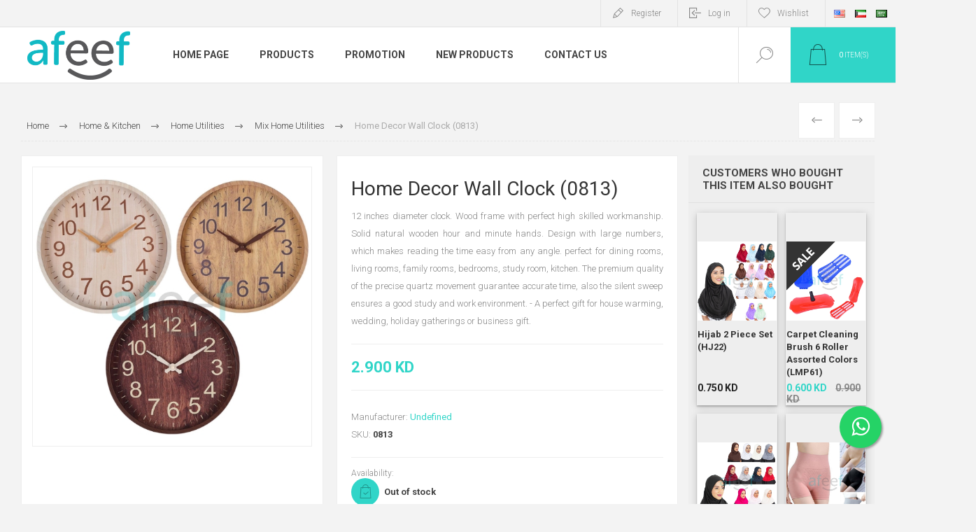

--- FILE ---
content_type: text/html; charset=utf-8
request_url: https://www.afeefonline.com/home-decor-wall-clock-0813
body_size: 14165
content:
<!DOCTYPE html><html lang=en dir=ltr class=html-product-details-page><head><title>Afeef Online. Home Decor Wall Clock (0813)</title><meta charset=UTF-8><meta name=description content="12 inches diameter clock. Wood frame with perfect high skilled workmanship. Solid natural wooden hour and minute hands.
Design with large numbers, which makes reading the time easy from any angle. perfect for dining rooms, living rooms, family rooms, bedrooms, study room, kitchen.
The premium quality of the precise quartz movement guarantee accurate time, also the silent sweep ensures a good study and work environment.
- A perfect gift for house warming, wedding, holiday gatherings or business gift."><meta name=keywords content=""><meta name=generator content=nopCommerce><meta name=viewport content="width=device-width, initial-scale=1.0, minimum-scale=1.0, maximum-scale=2.0"><link rel=preload as=font href=/Themes/Pacific/Content/fonts/pacific.woff crossorigin><link href="https://fonts.googleapis.com/css2?family=Roboto:wght@300;400;700&amp;display=swap" rel=stylesheet><meta name=facebook-domain-verification content=vjcl5ohoamn11n68k7py2bl21t5fvw><meta property=og:type content=product><meta property=og:title content=" Home Decor Wall Clock (0813)"><meta property=og:description content="12 inches diameter clock. Wood frame with perfect high skilled workmanship. Solid natural wooden hour and minute hands.
Design with large numbers, which makes reading the time easy from any angle. perfect for dining rooms, living rooms, family rooms, bedrooms, study room, kitchen.
The premium quality of the precise quartz movement guarantee accurate time, also the silent sweep ensures a good study and work environment.
- A perfect gift for house warming, wedding, holiday gatherings or business gift."><meta property=og:image content=https://www.afeefonline.com/images/thumbs/0009436_home-decor-wall-clock-0813_550.jpeg><meta property=og:image:url content=https://www.afeefonline.com/images/thumbs/0009436_home-decor-wall-clock-0813_550.jpeg><meta property=og:url content=https://www.afeefonline.com/home-decor-wall-clock-0813><meta property=og:site_name content="Afeef Online"><meta property=twitter:card content=summary><meta property=twitter:site content="Afeef Online"><meta property=twitter:title content=" Home Decor Wall Clock (0813)"><meta property=twitter:description content="12 inches diameter clock. Wood frame with perfect high skilled workmanship. Solid natural wooden hour and minute hands.
Design with large numbers, which makes reading the time easy from any angle. perfect for dining rooms, living rooms, family rooms, bedrooms, study room, kitchen.
The premium quality of the precise quartz movement guarantee accurate time, also the silent sweep ensures a good study and work environment.
- A perfect gift for house warming, wedding, holiday gatherings or business gift."><meta property=twitter:image content=https://www.afeefonline.com/images/thumbs/0009436_home-decor-wall-clock-0813_550.jpeg><meta property=twitter:url content=https://www.afeefonline.com/home-decor-wall-clock-0813><link rel=stylesheet href="/css/Product.Head.styles.css?v=zHKgi3AAgs-umw661fWSA78oJAM"><link rel=stylesheet href=https://maxcdn.bootstrapcdn.com/font-awesome/4.5.0/css/font-awesome.min.css><style>.product-details-page .full-description{display:none}.product-details-page .ui-tabs .full-description{display:block}.product-details-page .tabhead-full-description{display:none}.product-details-page .product-specs-box{display:none}.product-details-page .ui-tabs .product-specs-box{display:block}.product-details-page .ui-tabs .product-specs-box .title{display:none}.product-details-page .product-no-reviews,.product-details-page .product-review-links{display:none}</style><link rel="shortcut icon" href=/icons/icons_0/Afeef-Logo-200.ico><meta name=google-site-verification content=52_ulYhXTnNXaQqMLAGFUbcdTlNom81qtvd2RPfBE28><body class=product-details-page-body><div class=ajax-loading-block-window style=display:none></div><div id=dialog-notifications-success title=Notification style=display:none></div><div id=dialog-notifications-error title=Error style=display:none></div><div id=dialog-notifications-warning title=Warning style=display:none></div><div id=bar-notification class=bar-notification-container data-close=Close></div><!--[if lte IE 8]><div style=clear:both;height:59px;text-align:center;position:relative><a href=http://www.microsoft.com/windows/internet-explorer/default.aspx target=_blank> <img src=/Themes/Pacific/Content/img/ie_warning.jpg height=42 width=820 alt="You are using an outdated browser. For a faster, safer browsing experience, upgrade for free today."> </a></div><![endif]--><div class=master-wrapper-page><style>.sticky{position:fixed;top:0;width:100%}</style><div class=header><div class=responsive-strip><div class=responsive-logo-wrapper><a href="/" class=logo> <img alt="Afeef Online" src="https://www.afeefonline.com/images/thumbs/0006999_Afeef Logo-01.png"></a></div></div><div class=header-upper><div class=header-selectors-wrapper><div class=desktop-language-selector><ul class=language-list><li><a href="https://www.afeefonline.com/changelanguage/1?returnurl=%2Fhome-decor-wall-clock-0813" title=English> <img title=English alt=English class=selected src=/images/flags/us.png> </a><li><a href="https://www.afeefonline.com/changelanguage/2?returnurl=%2Fhome-decor-wall-clock-0813" title="Arabic Kuwait"> <img title="Arabic Kuwait" alt="Arabic Kuwait" src=/images/flags/kw.png> </a><li><a href="https://www.afeefonline.com/changelanguage/3?returnurl=%2Fhome-decor-wall-clock-0813" title="Arabic Saudi Arabia"> <img title="Arabic Saudi Arabia" alt="Arabic Saudi Arabia" src=/images/flags/sa.png> </a></ul></div><div class=mobile-language-selector><div class=current-language-image><img title=English alt=English src=/images/flags/us.png></div><select id=customerlanguage name=customerlanguage onchange=setLocation(this.value)><option selected value="https://www.afeefonline.com/changelanguage/1?returnurl=%2Fhome-decor-wall-clock-0813">English<option value="https://www.afeefonline.com/changelanguage/2?returnurl=%2Fhome-decor-wall-clock-0813">Arabic Kuwait<option value="https://www.afeefonline.com/changelanguage/3?returnurl=%2Fhome-decor-wall-clock-0813">Arabic Saudi Arabia</select></div></div><div class=header-links-wrapper><div class=header-links><div class=hedar-links-item><a href="/register?returnUrl=%2Fhome-decor-wall-clock-0813" class=ico-register>Register</a></div><div class=hedar-links-item><a href="/login?returnUrl=%2Fhome-decor-wall-clock-0813" class=ico-login>Log in</a></div><div class=hedar-links-item><a href=/wishlist class=ico-wishlist> <span class=wishlist-label>Wishlist</span> </a></div></div></div></div><div class=header-lower id=myHeader><div class=header-logo><a href="/" class=logo> <img alt="Afeef Online" src="https://www.afeefonline.com/images/thumbs/0006999_Afeef Logo-01.png"></a></div><div class=header-menu><div class=menu-button><div class=menu-open title=Menu><span class=menu-icon-line></span> <span class=menu-icon-line></span> <span class=menu-icon-line></span></div><div class=menu-close title=Close></div></div><div class=menu-header><div class=hedar-links-item><a href="/register?returnUrl=%2Fhome-decor-wall-clock-0813" class=ico-register>Register</a></div><div class=hedar-links-item><a href="/login?returnUrl=%2Fhome-decor-wall-clock-0813" class=ico-login>Log in</a></div><div class=hedar-links-item><a href=/wishlist class=ico-wishlist> <span class=wishlist-label>Wishlist</span> </a></div><div class=desktop-language-selector><ul class=language-list><li><a href="https://www.afeefonline.com/changelanguage/1?returnurl=%2Fhome-decor-wall-clock-0813" title=English> <img title=English alt=English class=selected src=/images/flags/us.png> </a><li><a href="https://www.afeefonline.com/changelanguage/2?returnurl=%2Fhome-decor-wall-clock-0813" title="Arabic Kuwait"> <img title="Arabic Kuwait" alt="Arabic Kuwait" src=/images/flags/kw.png> </a><li><a href="https://www.afeefonline.com/changelanguage/3?returnurl=%2Fhome-decor-wall-clock-0813" title="Arabic Saudi Arabia"> <img title="Arabic Saudi Arabia" alt="Arabic Saudi Arabia" src=/images/flags/sa.png> </a></ul></div><div class=mobile-language-selector><div class=current-language-image><img title=English alt=English src=/images/flags/us.png></div><select id=customerlanguage name=customerlanguage onchange=setLocation(this.value)><option selected value="https://www.afeefonline.com/changelanguage/1?returnurl=%2Fhome-decor-wall-clock-0813">English<option value="https://www.afeefonline.com/changelanguage/2?returnurl=%2Fhome-decor-wall-clock-0813">Arabic Kuwait<option value="https://www.afeefonline.com/changelanguage/3?returnurl=%2Fhome-decor-wall-clock-0813">Arabic Saudi Arabia</select></div></div><div class=menu-body><ul class=mega-menu data-isrtlenabled=false data-enableclickfordropdown=false><li><a href="/" title="Home Page"><span> Home Page</span></a><li class="has-sublist with-dropdown-in-grid"><span class="with-subcategories single-item-categories labelfornextplusbutton">Products</span><div class="dropdown categories fullWidth boxes-4"><div class=row-wrapper><div class=row><div class=box><div class=title><a href=/home-kitchen title="Home &amp; Kitchen"><span>Home &amp; Kitchen</span></a></div><div class=wrapper><div class=picture><a href=/home-kitchen title="Show products in category Home &amp; Kitchen"> <img class=lazy alt="Picture for category Home &amp; Kitchen" src="[data-uri]" data-original=https://www.afeefonline.com/images/thumbs/0009067_home-kitchen_290.jpeg> </a></div><ul class=subcategories><li class=subcategory-item><a href=/home-toolkits title="Home Toolkits"><span>Home Toolkits</span></a><li class=subcategory-item><a href=/Home-Appliances title="Home Appliances"><span>Home Appliances</span></a><li class=subcategory-item><a href=/Kitchen-Appliance title="Kitchen Appliance"><span>Kitchen Appliance</span></a><li class=subcategory-item><a href=/Apron title=Apron><span>Apron</span></a><li class=subcategory-item><a href=/Furniture title="Bed Comfort"><span>Bed Comfort</span></a><li class=subcategory-item><a href=/Home-Utilities title="Home Utilities"><span>Home Utilities</span></a><li class=subcategory-item><a href=/Disposables title=Disposables><span>Disposables</span></a></ul></div></div><div class=box><div class=title><a href=/Electronics title="Electric and Electronics"><span>Electric and Electronics</span></a></div><div class=wrapper><div class=picture><a href=/Electronics title="Show products in category Electric and Electronics"> <img class=lazy alt="Picture for category Electric and Electronics" src="[data-uri]" data-original=https://www.afeefonline.com/images/thumbs/0009066_electric-and-electronics_290.jpeg> </a></div><ul class=subcategories><li class=subcategory-item><a href=/electrical-accessories title="Electrical Accessories"><span>Electrical Accessories</span></a><li class=subcategory-item><a href=/Personal-Care title="Personal Care"><span>Personal Care</span></a><li class=subcategory-item><a href=/Audio-Video title="Audio &amp; Video"><span>Audio &amp; Video</span></a><li class=subcategory-item><a href=/IT-Accessories title="Computer Accessories"><span>Computer Accessories</span></a></ul></div></div><div class=box><div class=title><a href=/Clothing-Accessories title="Clothing &amp; Accessories"><span>Clothing &amp; Accessories</span></a></div><div class=wrapper><div class=picture><a href=/Clothing-Accessories title="Show products in category Clothing &amp; Accessories"> <img class=lazy alt="Picture for category Clothing &amp; Accessories" src="[data-uri]" data-original=https://www.afeefonline.com/images/thumbs/0011233_clothing-accessories_290.jpeg> </a></div><ul class=subcategories><li class=subcategory-item><a href=/Women title=Women><span>Women</span></a><li class=subcategory-item><a href=/Unisex-Clothing-Accessories title="Unisex Clothing &amp; Accessories "><span>Unisex Clothing &amp; Accessories </span></a><li class=subcategory-item><a href=/Winter-Collection title=Winter-Collection><span>Winter-Collection</span></a><li class=subcategory-item><a href=/Men-Clothing-and-Undergarments title="Men Clothing and Undergarments"><span>Men Clothing and Undergarments</span></a><li class=subcategory-item><a href=/sewing-kit title="Sewing Kit"><span>Sewing Kit</span></a></ul></div></div><div class=box><div class=title><a href=/Mobiles-and-Accessories title="Mobile Accessories"><span>Mobile Accessories</span></a></div><div class=wrapper><div class=picture><a href=/Mobiles-and-Accessories title="Show products in category Mobile Accessories"> <img class=lazy alt="Picture for category Mobile Accessories" src="[data-uri]" data-original=https://www.afeefonline.com/images/thumbs/0009064_mobile-accessories_290.jpeg> </a></div><ul class=subcategories><li class=subcategory-item><a href=/cables-charger title="Cables &amp; Charger"><span>Cables &amp; Charger</span></a><li class=subcategory-item><a href=/Powerbank title=Powerbank><span>Powerbank</span></a><li class=subcategory-item><a href=/Selfie-Stick title="Selfie Stick"><span>Selfie Stick</span></a><li class=subcategory-item><a href=/Memory-Card-Storage title="Memory Card &amp; Storage"><span>Memory Card &amp; Storage</span></a><li class=subcategory-item><a href=/anti-theft-bag-2 title="Anti theft bag "><span>Anti theft bag </span></a><li class=subcategory-item><a href=/Earphones-Headphones title="Earphones &amp; Headphones"><span>Earphones &amp; Headphones</span></a><li class=subcategory-item><a href=/Tablets title=Tablets><span>Tablets</span></a></ul></div></div></div><div class=row><div class=box><div class=title><a href=/Travel-Luggage-Accessories title="Travel Luggage &amp; Accessories"><span>Travel Luggage &amp; Accessories</span></a></div><div class=wrapper><div class=picture><a href=/Travel-Luggage-Accessories title="Show products in category Travel Luggage &amp; Accessories"> <img class=lazy alt="Picture for category Travel Luggage &amp; Accessories" src="[data-uri]" data-original=https://www.afeefonline.com/images/thumbs/0009071_travel-luggage-accessories_290.jpeg> </a></div><ul class=subcategories><li class=subcategory-item><a href=/Trolley-Bags title="Trolley Bags"><span>Trolley Bags</span></a><li class=subcategory-item><a href=/Travel-Accessories title="Travel &amp; Outing Accessories"><span>Travel &amp; Outing Accessories</span></a><li class=subcategory-item><a href=/Travelling-Accessories title="Other Accessories"><span>Other Accessories</span></a></ul></div></div><div class=box><div class=title><a href=/Baby-Care-and-Toys title="Baby Care and Toys"><span>Baby Care and Toys</span></a></div><div class=wrapper><div class=picture><a href=/Baby-Care-and-Toys title="Show products in category Baby Care and Toys"> <img class=lazy alt="Picture for category Baby Care and Toys" src="[data-uri]" data-original=https://www.afeefonline.com/images/thumbs/0009068_baby-care-and-toys_290.jpeg> </a></div><ul class=subcategories><li class=subcategory-item><a href=/Baby-Accessories title="Baby Accessories "><span>Baby Accessories </span></a><li class=subcategory-item><a href=/Toys title=Toys><span>Toys</span></a></ul></div></div><div class=empty-box></div><div class=empty-box></div></div></div></div><li><a href=https://www.afeefonline.com/SpecialPrice title=Promotion><span> Promotion</span></a><li><a href=/newproducts title="New Products"><span> New Products</span></a><li><a href=/contactus title="Contact Us"><span> Contact Us</span></a></ul><div class=menu-title><span>Menu</span></div><ul class=mega-menu-responsive><li><a href="/" title="Home Page"><span> Home Page</span></a><li class=has-sublist><span class="with-subcategories single-item-categories labelfornextplusbutton">Products</span><div class=plus-button></div><div class=sublist-wrap><ul class=sublist><li class=back-button><span>Back</span><li class=has-sublist><a href=/home-kitchen title="Home &amp; Kitchen" class=with-subcategories><span>Home &amp; Kitchen</span></a><div class=plus-button></div><div class=sublist-wrap><ul class=sublist><li class=back-button><span>Back</span><li class=has-sublist><a href=/home-toolkits title="Home Toolkits" class=with-subcategories><span>Home Toolkits</span></a><div class=plus-button></div><div class=sublist-wrap><ul class=sublist><li class=back-button><span>Back</span><li><a class=lastLevelCategory href=/pneumatic-tools title="Pneumatic Tools "><span>Pneumatic Tools </span></a><li><a class=lastLevelCategory href=/Toolkits title="Toolkits "><span>Toolkits </span></a></ul></div><li class=has-sublist><a href=/Home-Appliances title="Home Appliances" class=with-subcategories><span>Home Appliances</span></a><div class=plus-button></div><div class=sublist-wrap><ul class=sublist><li class=back-button><span>Back</span><li><a class=lastLevelCategory href=/Clothes-Iron title="Clothes Iron"><span>Clothes Iron</span></a><li><a class=lastLevelCategory href=/Garment-Steamer title="Garment Steamer"><span>Garment Steamer</span></a><li><a class=lastLevelCategory href=/Room-Fan title="Room Fan"><span>Room Fan</span></a><li><a class=lastLevelCategory href=/Electric-Kettle title="Electric Kettle"><span>Electric Kettle</span></a><li><a class=lastLevelCategory href=/BlenderGrinder-Juicer title="Blender,Grinder &amp; Juicer"><span>Blender,Grinder &amp; Juicer</span></a><li><a class=lastLevelCategory href=/Stoves title="Stoves "><span>Stoves </span></a><li><a class=lastLevelCategory href=/Electric-Cooker title="Electric Cooker "><span>Electric Cooker </span></a></ul></div><li class=has-sublist><a href=/Kitchen-Appliance title="Kitchen Appliance" class=with-subcategories><span>Kitchen Appliance</span></a><div class=plus-button></div><div class=sublist-wrap><ul class=sublist><li class=back-button><span>Back</span><li><a class=lastLevelCategory href=/Flasks title=Flasks><span>Flasks</span></a><li><a class=lastLevelCategory href=/Cookware-Sets title="Cookware Sets"><span>Cookware Sets</span></a><li><a class=lastLevelCategory href=/Cooking-Kitchen-Accessories title="Cooking &amp; Kitchen Accessories"><span>Cooking &amp; Kitchen Accessories</span></a><li><a class=lastLevelCategory href=/Frying-Pan title="Frying Pan"><span>Frying Pan</span></a><li><a class=lastLevelCategory href=/Sauce-Pan title="Sauce Pan"><span>Sauce Pan</span></a><li><a class=lastLevelCategory href=/Cooking-Pots-and-Casserole title="Cooking Pots and Casserole "><span>Cooking Pots and Casserole </span></a><li class=has-sublist><a href=/Kitchen-Storage-Organization title="Kitchen Storage &amp; Organization" class=with-subcategories><span>Kitchen Storage &amp; Organization</span></a><div class=plus-button></div><div class=sublist-wrap><ul class=sublist><li class=back-button><span>Back</span><li><a class=lastLevelCategory href=/Food-Containers title="Food Containers"><span>Food Containers</span></a><li><a class=lastLevelCategory href=/Racks title=Racks><span>Racks</span></a></ul></div><li class=has-sublist><a href=/Kitchen-Utilities title="Other Utilities " class=with-subcategories><span>Other Utilities </span></a><div class=plus-button></div><div class=sublist-wrap><ul class=sublist><li class=back-button><span>Back</span><li><a class=lastLevelCategory href=/Dining-Accessories title="Dining Accessories"><span>Dining Accessories</span></a></ul></div><li><a class=view-all href=/Kitchen-Appliance title="View All"> <span>View All</span> </a></ul></div><li><a class=lastLevelCategory href=/Apron title=Apron><span>Apron</span></a><li class=has-sublist><a href=/Furniture title="Bed Comfort" class=with-subcategories><span>Bed Comfort</span></a><div class=plus-button></div><div class=sublist-wrap><ul class=sublist><li class=back-button><span>Back</span><li><a class=lastLevelCategory href=/Blankets-Comforters title="Blankets &amp; Comforters"><span>Blankets &amp; Comforters</span></a><li><a class=lastLevelCategory href=/Bedsheet-Mattress-Protector title="Bedsheet &amp; Mattress Protector"><span>Bedsheet &amp; Mattress Protector</span></a><li><a class=lastLevelCategory href=/Pillow title=Pillow><span>Pillow</span></a><li><a class=lastLevelCategory href=/Mattress title=Mattress><span>Mattress</span></a></ul></div><li class=has-sublist><a href=/Home-Utilities title="Home Utilities" class=with-subcategories><span>Home Utilities</span></a><div class=plus-button></div><div class=sublist-wrap><ul class=sublist><li class=back-button><span>Back</span><li><a class=lastLevelCategory href=/Cleaning-Tools title="Cleaning Tools"><span>Cleaning Tools</span></a><li><a class=lastLevelCategory href=/Drying-and-Shoe-Rack title="Drying and Shoe Rack"><span>Drying and Shoe Rack</span></a><li><a class=lastLevelCategory href=/Bathroom-Accessories title="Bathroom Accessories"><span>Bathroom Accessories</span></a><li><a class=lastLevelCategory href=/Mix-Home-Utilities title="Mix Home Utilities"><span>Mix Home Utilities</span></a></ul></div><li><a class=lastLevelCategory href=/Disposables title=Disposables><span>Disposables</span></a></ul></div><li class=has-sublist><a href=/Electronics title="Electric and Electronics" class=with-subcategories><span>Electric and Electronics</span></a><div class=plus-button></div><div class=sublist-wrap><ul class=sublist><li class=back-button><span>Back</span><li class=has-sublist><a href=/electrical-accessories title="Electrical Accessories" class=with-subcategories><span>Electrical Accessories</span></a><div class=plus-button></div><div class=sublist-wrap><ul class=sublist><li class=back-button><span>Back</span><li class=has-sublist><a href=/Camping title="Camping &amp; Emergency Lights" class=with-subcategories><span>Camping &amp; Emergency Lights</span></a><div class=plus-button></div><div class=sublist-wrap><ul class=sublist><li class=back-button><span>Back</span><li><a class=lastLevelCategory href=/Emergency-Light title="Emergency Light"><span>Emergency Light</span></a></ul></div><li><a class=lastLevelCategory href=/Socket-Extension title="Socket &amp; Extension"><span>Socket &amp; Extension</span></a></ul></div><li class=has-sublist><a href=/Personal-Care title="Personal Care" class=with-subcategories><span>Personal Care</span></a><div class=plus-button></div><div class=sublist-wrap><ul class=sublist><li class=back-button><span>Back</span><li><a class=lastLevelCategory href=/Trimmers title=Trimmers><span>Trimmers</span></a><li><a class=lastLevelCategory href=/Shavers title=Shavers><span>Shavers</span></a><li><a class=lastLevelCategory href=/Nose-Trimmer title="Nose Trimmer"><span>Nose Trimmer</span></a><li><a class=lastLevelCategory href=/Hair-straighteners title="Hair straighteners"><span>Hair straighteners</span></a><li><a class=lastLevelCategory href=/Combo title=Combo><span>Combo</span></a><li><a class=lastLevelCategory href=/Hair-Styler title="Hair Styler"><span>Hair Styler</span></a><li><a class=lastLevelCategory href=/Epilator title="Epilator "><span>Epilator </span></a><li><a class=lastLevelCategory href=/Hair-Dryer title="Hair Dryer"><span>Hair Dryer</span></a><li><a class=view-all href=/Personal-Care title="View All"> <span>View All</span> </a></ul></div><li class=has-sublist><a href=/Audio-Video title="Audio &amp; Video" class=with-subcategories><span>Audio &amp; Video</span></a><div class=plus-button></div><div class=sublist-wrap><ul class=sublist><li class=back-button><span>Back</span><li><a class=lastLevelCategory href=/Disco-Light title="Disco Light"><span>Disco Light</span></a><li><a class=lastLevelCategory href=/Karaoke-MIC title="Karaoke MIC"><span>Karaoke MIC</span></a></ul></div><li class=has-sublist><a href=/IT-Accessories title="Computer Accessories" class=with-subcategories><span>Computer Accessories</span></a><div class=plus-button></div><div class=sublist-wrap><ul class=sublist><li class=back-button><span>Back</span><li><a class=lastLevelCategory href=/Keyboard-Mouse title="Keyboard &amp; Mouse"><span>Keyboard &amp; Mouse</span></a><li><a class=lastLevelCategory href=/Laptop-Bags title="Laptop Bags"><span>Laptop Bags</span></a><li><a class=lastLevelCategory href=/Flash-drives title="Flash drives"><span>Flash drives</span></a><li><a class=lastLevelCategory href=/Speaker-Headphones title="Speaker &amp; Headphones"><span>Speaker &amp; Headphones</span></a></ul></div></ul></div><li class=has-sublist><a href=/Clothing-Accessories title="Clothing &amp; Accessories" class=with-subcategories><span>Clothing &amp; Accessories</span></a><div class=plus-button></div><div class=sublist-wrap><ul class=sublist><li class=back-button><span>Back</span><li class=has-sublist><a href=/Women title=Women class=with-subcategories><span>Women</span></a><div class=plus-button></div><div class=sublist-wrap><ul class=sublist><li class=back-button><span>Back</span><li class=has-sublist><a href=/domestic-worker-uniforms title="Domestic Worker  Uniforms" class=with-subcategories><span>Domestic Worker Uniforms</span></a><div class=plus-button></div><div class=sublist-wrap><ul class=sublist><li class=back-button><span>Back</span><li><a class=lastLevelCategory href=/tetron title=Tetron><span>Tetron</span></a><li><a class=lastLevelCategory href=/krab title=Krab><span>Krab</span></a><li><a class=lastLevelCategory href=/gabarden title=Gabarden><span>Gabarden</span></a><li><a class=lastLevelCategory href=/nanny-uniforms title=Cotton><span>Cotton</span></a><li><a class=lastLevelCategory href=/milanch title=Milanch><span>Milanch</span></a><li><a class=lastLevelCategory href=/winter title="Winter Uniform"><span>Winter Uniform</span></a></ul></div><li><a class=lastLevelCategory href=/lingerie-2 title=Lingerie><span>Lingerie</span></a><li><a class=lastLevelCategory href=/maxi-2 title=maxi><span>maxi</span></a><li><a class=lastLevelCategory href=/Hijab title=Hijab><span>Hijab</span></a><li class=has-sublist><a href=/Women-Under-Garments title="Women Under Garments" class=with-subcategories><span>Women Under Garments</span></a><div class=plus-button></div><div class=sublist-wrap><ul class=sublist><li class=back-button><span>Back</span><li class=has-sublist><a href=/Bra title=Bra class=with-subcategories><span>Bra</span></a><div class=plus-button></div><div class=sublist-wrap><ul class=sublist><li class=back-button><span>Back</span><li><a class=lastLevelCategory href=/raj-bra title="Raj Bra"><span>Raj Bra</span></a><li><a class=lastLevelCategory href=/padded-bra title="Padded Bra"><span>Padded Bra</span></a><li><a class=lastLevelCategory href=/sports-bra title="sports Bra"><span>sports Bra</span></a><li><a class=lastLevelCategory href=/teenage-bra title="Teenage Bra"><span>Teenage Bra</span></a></ul></div><li><a class=lastLevelCategory href=/Underwear title=Underwear><span>Underwear</span></a><li><a class=lastLevelCategory href=/Bra-Panties-Set title="Bra &amp; Panties Set"><span>Bra &amp; Panties Set</span></a><li><a class=lastLevelCategory href=/Inner-Wear title="Inner-Wear "><span>Inner-Wear </span></a><li><a class=lastLevelCategory href=/Padded-Undergarments title="Padded Undergarments"><span>Padded Undergarments</span></a><li><a class=lastLevelCategory href=/Stockings title="Stockings "><span>Stockings </span></a><li><a class=lastLevelCategory href=/Corsets-Girdles-and-Belts title="Corsets ,Girdles and Belts"><span>Corsets ,Girdles and Belts</span></a></ul></div><li class=has-sublist><a href=/Top-Bottom-wear title="Top &amp; Bottom-wear" class=with-subcategories><span>Top &amp; Bottom-wear</span></a><div class=plus-button></div><div class=sublist-wrap><ul class=sublist><li class=back-button><span>Back</span><li><a class=lastLevelCategory href=/tops title=Tops><span>Tops</span></a><li><a class=lastLevelCategory href=/bottom-wear title="Bottom Wear"><span>Bottom Wear</span></a><li><a class=lastLevelCategory href=/T-Shirts title=T-Shirts><span>T-Shirts</span></a></ul></div><li><a class=lastLevelCategory href=/Prayer-Gown title="Prayer Gown"><span>Prayer Gown</span></a><li><a class=lastLevelCategory href=/Night-Wear title="Night Wear"><span>Night Wear</span></a><li><a class=view-all href=/Women title="View All"> <span>View All</span> </a></ul></div><li class=has-sublist><a href=/Unisex-Clothing-Accessories title="Unisex Clothing &amp; Accessories " class=with-subcategories><span>Unisex Clothing &amp; Accessories </span></a><div class=plus-button></div><div class=sublist-wrap><ul class=sublist><li class=back-button><span>Back</span><li><a class=lastLevelCategory href=/Bathrobe title="Bathrobe &amp; Towels"><span>Bathrobe &amp; Towels</span></a><li><a class=lastLevelCategory href=/Cap title=Cap><span>Cap</span></a></ul></div><li><a class=lastLevelCategory href=/Winter-Collection title=Winter-Collection><span>Winter-Collection</span></a><li class=has-sublist><a href=/Men-Clothing-and-Undergarments title="Men Clothing and Undergarments" class=with-subcategories><span>Men Clothing and Undergarments</span></a><div class=plus-button></div><div class=sublist-wrap><ul class=sublist><li class=back-button><span>Back</span><li><a class=lastLevelCategory href=/Undergarments title=Undergarments><span>Undergarments</span></a><li><a class=lastLevelCategory href=/T-shirts-2 title=T-shirts><span>T-shirts</span></a><li><a class=lastLevelCategory href=/Lounge-Wear-Track-pants title="Lounge Wear &amp; Track-pants "><span>Lounge Wear &amp; Track-pants </span></a></ul></div><li><a class=lastLevelCategory href=/sewing-kit title="Sewing Kit"><span>Sewing Kit</span></a></ul></div><li class=has-sublist><a href=/Mobiles-and-Accessories title="Mobile Accessories" class=with-subcategories><span>Mobile Accessories</span></a><div class=plus-button></div><div class=sublist-wrap><ul class=sublist><li class=back-button><span>Back</span><li class=has-sublist><a href=/cables-charger title="Cables &amp; Charger" class=with-subcategories><span>Cables &amp; Charger</span></a><div class=plus-button></div><div class=sublist-wrap><ul class=sublist><li class=back-button><span>Back</span><li><a class=lastLevelCategory href=/Cables title=Cables><span>Cables</span></a><li><a class=lastLevelCategory href=/Chargers title=Chargers><span>Chargers</span></a></ul></div><li><a class=lastLevelCategory href=/Powerbank title=Powerbank><span>Powerbank</span></a><li><a class=lastLevelCategory href=/Selfie-Stick title="Selfie Stick"><span>Selfie Stick</span></a><li><a class=lastLevelCategory href=/Memory-Card-Storage title="Memory Card &amp; Storage"><span>Memory Card &amp; Storage</span></a><li><a class=lastLevelCategory href=/anti-theft-bag-2 title="Anti theft bag "><span>Anti theft bag </span></a><li><a class=lastLevelCategory href=/Earphones-Headphones title="Earphones &amp; Headphones"><span>Earphones &amp; Headphones</span></a><li><a class=lastLevelCategory href=/Tablets title=Tablets><span>Tablets</span></a></ul></div><li class=has-sublist><a href=/Travel-Luggage-Accessories title="Travel Luggage &amp; Accessories" class=with-subcategories><span>Travel Luggage &amp; Accessories</span></a><div class=plus-button></div><div class=sublist-wrap><ul class=sublist><li class=back-button><span>Back</span><li><a class=lastLevelCategory href=/Trolley-Bags title="Trolley Bags"><span>Trolley Bags</span></a><li class=has-sublist><a href=/Travel-Accessories title="Travel &amp; Outing Accessories" class=with-subcategories><span>Travel &amp; Outing Accessories</span></a><div class=plus-button></div><div class=sublist-wrap><ul class=sublist><li class=back-button><span>Back</span><li><a class=lastLevelCategory href=/Umbrella title=Umbrella><span>Umbrella</span></a><li><a class=lastLevelCategory href=/Backpack title=Backpack><span>Backpack</span></a></ul></div><li><a class=lastLevelCategory href=/Travelling-Accessories title="Other Accessories"><span>Other Accessories</span></a></ul></div><li class=has-sublist><a href=/Baby-Care-and-Toys title="Baby Care and Toys" class=with-subcategories><span>Baby Care and Toys</span></a><div class=plus-button></div><div class=sublist-wrap><ul class=sublist><li class=back-button><span>Back</span><li class=has-sublist><a href=/Baby-Accessories title="Baby Accessories " class=with-subcategories><span>Baby Accessories </span></a><div class=plus-button></div><div class=sublist-wrap><ul class=sublist><li class=back-button><span>Back</span><li><a class=lastLevelCategory href=/Baby-Bags title="Baby Bags "><span>Baby Bags </span></a><li><a class=lastLevelCategory href=/-Baby-Utilities title=" Baby Utilities"><span> Baby Utilities</span></a></ul></div><li><a class=lastLevelCategory href=/Toys title=Toys><span>Toys</span></a></ul></div></ul></div><li><a href=https://www.afeefonline.com/SpecialPrice title=Promotion><span> Promotion</span></a><li><a href=/newproducts title="New Products"><span> New Products</span></a><li><a href=/contactus title="Contact Us"><span> Contact Us</span></a></ul></div></div><div class="search-box store-search-box"><form method=get id=small-search-box-form action=/search><input type=text class=search-box-text id=small-searchterms autocomplete=off name=q placeholder="Search store" aria-label="Search store">  <input type=hidden class=instantSearchResourceElement data-highlightfirstfoundelement=false data-minkeywordlength=2 data-defaultproductsortoption=0 data-instantsearchurl=/instantSearchFor data-searchpageurl=/search data-searchinproductdescriptions=false data-numberofvisibleproducts=10 data-noresultsresourcetext=" No data found."> <button type=submit class="button-1 search-box-button">Search</button></form><div class=search-box-opener>Search</div></div><div class=header-flyout-cart><div class=mobile-flyout-cart-toggle title=Close><span class=first></span> <span class=second></span></div><div class=flyout-cart-wrapper data-flyoutcarturl=/PacificTheme/FlyoutShoppingCart><div id=topcartlink class=flyout-cart-link title="Shopping cart"><a href=/cart class="ico-cart no-items-in-cart"> <span class=cart-qty-number-mobile>0</span> <span class=cart-qty-number-desktop><strong>0</strong> item(s)</span> <span class="cart-qty sub-total"></span> </a></div><div id=flyout-cart class=flyout-cart><div class=mini-shopping-cart><div class="count no-items-in-cart">You have no items in your shopping cart.</div></div></div></div></div></div></div><div class=overlayOffCanvas></div><div class=master-wrapper-content><div class=ajaxCartInfo data-getajaxcartbuttonurl=/NopAjaxCart/GetAjaxCartButtonsAjax data-productpageaddtocartbuttonselector=.add-to-cart-button data-productboxaddtocartbuttonselector=.product-box-add-to-cart-button data-productboxproductitemelementselector=.product-item data-usenopnotification=False data-nopnotificationcartresource="The product has been added to your &lt;a href=&#34;/cart&#34;>shopping cart&lt;/a>" data-nopnotificationwishlistresource="The product has been added to your &lt;a href=&#34;/wishlist&#34;>wishlist&lt;/a>" data-enableonproductpage=True data-enableoncatalogpages=True data-minishoppingcartquatityformattingresource=({0}) data-miniwishlistquatityformattingresource=({0}) data-addtowishlistbuttonselector=.add-to-wishlist-button></div><input id=addProductVariantToCartUrl name=addProductVariantToCartUrl type=hidden value=/AddProductFromProductDetailsPageToCartAjax> <input id=addProductToCartUrl name=addProductToCartUrl type=hidden value=/AddProductToCartAjax> <input id=miniShoppingCartUrl name=miniShoppingCartUrl type=hidden value=/MiniShoppingCart> <input id=flyoutShoppingCartUrl name=flyoutShoppingCartUrl type=hidden value=/NopAjaxCartFlyoutShoppingCart> <input id=checkProductAttributesUrl name=checkProductAttributesUrl type=hidden value=/CheckIfProductOrItsAssociatedProductsHasAttributes> <input id=getMiniProductDetailsViewUrl name=getMiniProductDetailsViewUrl type=hidden value=/GetMiniProductDetailsView> <input id=flyoutShoppingCartPanelSelector name=flyoutShoppingCartPanelSelector type=hidden value=#flyout-cart> <input id=shoppingCartMenuLinkSelector name=shoppingCartMenuLinkSelector type=hidden value=.cart-qty> <input id=wishlistMenuLinkSelector name=wishlistMenuLinkSelector type=hidden value=.wishlist-qty><div id=product-ribbon-info data-productid=15815 data-productboxselector=".product-item, .item-holder" data-productboxpicturecontainerselector=".picture, .item-picture" data-productpagepicturesparentcontainerselector=.product-essential data-productpagebugpicturecontainerselector=.picture data-retrieveproductribbonsurl=/RetrieveProductRibbons></div><div class=quickViewData data-productselector=.product-item data-productselectorchild=.buttons-upper data-retrievequickviewurl=/quickviewdata data-quickviewbuttontext="Quick View" data-quickviewbuttontitle="Quick View" data-isquickviewpopupdraggable=False data-enablequickviewpopupoverlay=True data-accordionpanelsheightstyle=content data-getquickviewbuttonroute=/getquickviewbutton></div><div class=master-column-wrapper><div class=center-1><style>.mobile-sticky-cart{display:none}@media(max-width:768px){.overview .add-to-cart{display:none}.overview .prices{display:none}.mobile-sticky-cart{display:flex;position:fixed;bottom:0;left:0;right:0;z-index:9999;background:#fff;border-top:1px solid #ddd;padding:10px;box-shadow:0 -2px 8px rgba(0,0,0,.15);align-items:center;justify-content:space-between}.msc-left{flex:1}.msc-price .product-price{font-size:30px;font-weight:bold;color:#30d5c8}.msc-right .qty-label{color:#fff}.msc-availability{font-size:12px;color:#008000}.msc-right{margin-left:10px}.msc-right .add-to-cart-button{padding:12px 16px;font-size:14px;white-space:nowrap;background-color:#30d5c8;color:#fff}body{padding-bottom:80px}}</style><div class="page product-details-page product-page-layout-one"><div class=page-body><div class=product-details-top><div class=breadcrumb><ul itemscope itemtype=http://schema.org/BreadcrumbList><li><span> <a href="/"> <span>Home</span> </a> </span> <span class=delimiter>/</span><li itemprop=itemListElement itemscope itemtype=http://schema.org/ListItem><a href=/home-kitchen itemprop=item> <span itemprop=name>Home &amp; Kitchen</span> </a> <span class=delimiter>/</span><meta itemprop=position content=1><li itemprop=itemListElement itemscope itemtype=http://schema.org/ListItem><a href=/Home-Utilities itemprop=item> <span itemprop=name>Home Utilities</span> </a> <span class=delimiter>/</span><meta itemprop=position content=2><li itemprop=itemListElement itemscope itemtype=http://schema.org/ListItem><a href=/Mix-Home-Utilities itemprop=item> <span itemprop=name>Mix Home Utilities</span> </a> <span class=delimiter>/</span><meta itemprop=position content=3><li itemprop=itemListElement itemscope itemtype=http://schema.org/ListItem><strong class=current-item itemprop=name> Home Decor Wall Clock (0813)</strong> <span itemprop=item itemscope itemtype=http://schema.org/Thing id=/home-decor-wall-clock-0813> </span><meta itemprop=position content=4></ul></div><div class=prev-next-product><div class=previous-product><a href=/sumo-electric-halogen-heater-800w-sm-90 title="Sumo Electric Halogen Heate..."><span class=previous-product-label>Prev</span><span class=previous-product-title>Sumo Electric Halogen Heate...</span></a></div><div class=next-product><a href=/geepas-wall-clock-gwc26015-copy title=" Home Decor Wall Clock (343..."><span class=next-product-label>Next</span><span class=next-product-title> Home Decor Wall Clock (343...</span></a></div></div></div><form method=post id=product-details-form action=/home-decor-wall-clock-0813><div itemscope itemtype=http://schema.org/Product><meta itemprop=name content=" Home Decor Wall Clock (0813)"><meta itemprop=sku content=0813><meta itemprop=gtin><meta itemprop=mpn><meta itemprop=description content="12 inches diameter clock. Wood frame with perfect high skilled workmanship. Solid natural wooden hour and minute hands.
Design with large numbers, which makes reading the time easy from any angle. perfect for dining rooms, living rooms, family rooms, bedrooms, study room, kitchen.
The premium quality of the precise quartz movement guarantee accurate time, also the silent sweep ensures a good study and work environment.
- A perfect gift for house warming, wedding, holiday gatherings or business gift."><meta itemprop=image content=https://www.afeefonline.com/images/thumbs/0009436_home-decor-wall-clock-0813_550.jpeg><meta itemprop=brand content=Undefined><div itemprop=offers itemscope itemtype=http://schema.org/Offer><meta itemprop=url content=https://www.afeefonline.com/home-decor-wall-clock-0813><meta itemprop=price content=2.90><meta itemprop=priceCurrency content=KWD><meta itemprop=priceValidUntil><meta itemprop=availability content=http://schema.org/InStock></div><div itemprop=review itemscope itemtype=http://schema.org/Review><meta itemprop=author content=ALL><meta itemprop=url content=/productreviews/15815></div></div><div class=product-content-wrapper data-productid=15815><div class=product-essential><div class=equalizer-box><div class="gallery-wrapper equalize"><input type=hidden class=cloudZoomPictureThumbnailsInCarouselData data-vertical=false data-numvisible=4 data-numscrollable=1 data-enable-slider-arrows=true data-enable-slider-dots=false data-size=1 data-rtl=false data-responsive-breakpoints-for-thumbnails="[{&#34;breakpoint&#34;:1000,&#34;settings&#34;:{&#34;slidesToShow&#34;:4,&#34;slidesToScroll&#34;:1,&#34;arrows&#34;:false,&#34;dots&#34;:true}},{&#34;breakpoint&#34;:480,&#34;settings&#34;:{&#34;slidesToShow&#34;:3,&#34;slidesToScroll&#34;:1,&#34;arrows&#34;:false,&#34;dots&#34;:true}}]" data-magnificpopup-counter="%curr% of %total%" data-magnificpopup-prev="Previous (Left arrow key)" data-magnificpopup-next="Next (Right arrow key)" data-magnificpopup-close="Close (Esc)" data-magnificpopup-loading=Loading...> <input type=hidden class=cloudZoomAdjustPictureOnProductAttributeValueChange data-productid=15815 data-isintegratedbywidget=true><div class="gallery sevenspikes-cloudzoom-gallery"><div class=picture-wrapper><div class=picture id=sevenspikes-cloud-zoom data-zoomwindowelementid="" data-selectoroftheparentelementofthecloudzoomwindow="" data-defaultimagecontainerselector=".product-essential .gallery" data-zoom-window-width=500 data-zoom-window-height=500><a href=https://www.afeefonline.com/images/thumbs/0009436_home-decor-wall-clock-0813.jpeg data-full-image-url=https://www.afeefonline.com/images/thumbs/0009436_home-decor-wall-clock-0813.jpeg class=picture-link id=zoom1> <img src=https://www.afeefonline.com/images/thumbs/0009436_home-decor-wall-clock-0813_550.jpeg alt="Picture of  Home Decor Wall Clock (0813)" class=cloudzoom id=cloudZoomImage itemprop=image data-cloudzoom="appendSelector: '.picture-wrapper', zoomOffsetX: 0, zoomOffsetY: 0, autoInside: 850, tintColor: '#444444', tintOpacity: 0.5, zoomWidth: 500, zoomHeight: 500, easing: 3, touchStartDelay: true, zoomFlyOut: false, disableZoom: 'auto'"> </a></div></div></div></div><div class="overview-wrapper equalize"><div class=overview><div class=product-overview-top><div class=product-name><h1>Home Decor Wall Clock (0813)</h1></div></div><div class=short-description>12 inches diameter clock. Wood frame with perfect high skilled workmanship. Solid natural wooden hour and minute hands. Design with large numbers, which makes reading the time easy from any angle. perfect for dining rooms, living rooms, family rooms, bedrooms, study room, kitchen. The premium quality of the precise quartz movement guarantee accurate time, also the silent sweep ensures a good study and work environment. - A perfect gift for house warming, wedding, holiday gatherings or business gift.</div><div class=prices><div class=product-price><span id=price-value-15815 class=price-value-15815> 2.900 KD </span></div></div><div class=overview-info-wrapper><div class=manufacturers><span class=label>Manufacturer:</span> <span class=value> <a href=/Undefined>Undefined</a> </span></div><div class=sku><span class=label>SKU:</span> <span class=value id=sku-15815>0813</span></div></div><div class="availability in-stock"><div class=label>Availability:</div><div class=stock><div class=stock-block><span class=value id=stock-availability-value-15815>Out of stock</span></div></div></div><div class=attributes><div class=attribute id=product_attribute_input_7440><div class=attribute-title><label class=text-prompt> Color: </label> <span class=required>*</span></div><div class=atribute-body><ul data-attr=7440 class="option-list radio-list"><li data-attr-value=17763><input id=product_attribute_7440_17763 type=radio name=product_attribute_7440 value=17763 checked> <label for=product_attribute_7440_17763>Dark Brown</label><li data-attr-value=17770><input id=product_attribute_7440_17770 type=radio name=product_attribute_7440 value=17770> <label for=product_attribute_7440_17770>Cream</label><li data-attr-value=17779><input id=product_attribute_7440_17779 type=radio name=product_attribute_7440 value=17779> <label for=product_attribute_7440_17779>Light Brown</label></ul></div></div></div><div class=overview-buttons-wrapper><div class=overview-buttons><div><a href="https://api.whatsapp.com/send?phone=+96550445340&amp;text=https://www.afeefonline.com/home-decor-wall-clock-0813" class=whatsappProductPage23 target=_blank> <img src=/images/whatsapporder.png style=height:75px> </a></div><div class=add-to-wishlist><button type=button id=add-to-wishlist-button-15815 class="button-2 add-to-wishlist-button" title="Add to wishlist" data-productid=15815 onclick="return AjaxCart.addproducttocart_details(&#34;/addproducttocart/details/15815/2&#34;,&#34;#product-details-form&#34;),!1">Add to wishlist</button></div><div class=email-a-friend><button type=button class="button-2 email-a-friend-button" title="Email a friend" onclick="setLocation(&#34;/productemailafriend/15815&#34;)">Email a friend</button></div></div><div class=add-to-cart><div class=add-to-cart-panel><label class=qty-label for=addtocart_15815_EnteredQuantity>Qty:</label><div class=add-to-cart-qty-wrapper><input id=product_enteredQuantity_15815 class=qty-input type=text aria-label="Enter a quantity" data-val=true data-val-required="The Qty field is required." name=addtocart_15815.EnteredQuantity value=1> <span class=plus>+</span> <span class=minus>-</span></div><button type=button id=add-to-cart-button-15815 class="button-1 add-to-cart-button" data-productid=15815 onclick="return AjaxCart.addproducttocart_details(&#34;/addproducttocart/details/15815/1&#34;,&#34;#product-details-form&#34;),!1"> <span>Add to cart</span> </button></div></div></div></div></div></div><div id=quickTabs class=productTabs data-ajaxenabled=false data-productreviewsaddnewurl=/ProductTab/ProductReviewsTabAddNew/15815 data-productcontactusurl=/ProductTab/ProductContactUsTabAddNew/15815 data-couldnotloadtaberrormessage="Couldn't load this tab."><div class=productTabs-header><ul><li><a href=#quickTab-description>Overview</a><li><a href=#quickTab-contact_us>Contact Us</a></ul></div><div class=productTabs-body><div id=quickTab-description><div class=full-description><ul><li>12 inches diameter clock. Wood frame with perfect high skilled workmanship. Solid natural wooden hour and minute hands.<li>Design with large numbers, which makes reading the time easy from any angle. perfect for dining rooms, living rooms, family rooms, bedrooms, study room, kitchen.<li>The premium quality of the precise quartz movement guarantee accurate time, also the silent sweep ensures a good study and work environment.<li>A perfect gift for house warming, wedding, holiday gatherings or business gift.</ul></div></div><div id=quickTab-contact_us><div id=contact-us-tab class="contact-page write-review"><div class=form-fields><div class=inputs><label for=FullName>Your name</label> <input placeholder="Enter your name." class="contact_tab_fullname review-title" type=text data-val=true data-val-required="Enter your name" id=FullName name=FullName> <span class=required>*</span> <span class=field-validation-valid data-valmsg-for=FullName data-valmsg-replace=true></span></div><div class=inputs><label for=Email>Your email</label> <input placeholder="Enter your email address." class="contact_tab_email review-title" type=email data-val=true data-val-email="Wrong email" data-val-required="Enter email" id=Email name=Email> <span class=required>*</span> <span class=field-validation-valid data-valmsg-for=Email data-valmsg-replace=true></span></div><div class=inputs><label for=Enquiry>Enquiry</label> <textarea placeholder="Enter your enquiry." class="contact_tab_enquiry review-text" data-val=true data-val-required="Enter enquiry" id=Enquiry name=Enquiry></textarea> <span class=required>*</span> <span class=field-validation-valid data-valmsg-for=Enquiry data-valmsg-replace=true></span></div><div class=captcha-box><script>var onloadCallbackcaptcha_1106264553=function(){grecaptcha.render("captcha_1106264553",{sitekey:"6Ld6Em4pAAAAAK5rj3InLlOTPaGQfZlGo3tsf4eI",theme:"light"})}</script><div id=captcha_1106264553></div><script async defer src="https://www.google.com/recaptcha/api.js?onload=onloadCallbackcaptcha_1106264553&amp;render=explicit&amp;hl=en"></script></div></div><div class=buttons><button type=button id=send-contact-us-form name=send-email class="button-1 contact-us-button">Submit</button></div></div></div></div></div><div class=product-collateral><div class=full-description><ul><li>12 inches diameter clock. Wood frame with perfect high skilled workmanship. Solid natural wooden hour and minute hands.<li>Design with large numbers, which makes reading the time easy from any angle. perfect for dining rooms, living rooms, family rooms, bedrooms, study room, kitchen.<li>The premium quality of the precise quartz movement guarantee accurate time, also the silent sweep ensures a good study and work environment.<li>A perfect gift for house warming, wedding, holiday gatherings or business gift.</ul></div></div></div><div class="product-page-grids side-grids"><div class="also-purchased-products-grid product-grid"><div class=title><strong>Customers who bought this item also bought</strong></div><div class=item-grid><div class=item-box><div class="product-item hover-variant-two" data-productid=6773><div class=picture><a href=/Hijab-2-Piece-Set title="Show details for Hijab 2 Piece Set (HJ22)"> <img src="[data-uri]" data-lazyloadsrc=https://www.afeefonline.com/images/thumbs/0014475_hijab-2-piece-set-hj22_415.jpeg alt="Picture of Hijab 2 Piece Set (HJ22)" title="Show details for Hijab 2 Piece Set (HJ22)"> </a></div><div class=details><div class=details-top><h2 class=product-title><a href=/Hijab-2-Piece-Set>Hijab 2 Piece Set (HJ22)</a></h2></div><div class=sku>HJ22</div><div class=description>This 2 piece Hijab. Easy to wear and convenient go to hijab. This is a great hijab for daily wear-it has a clean, modern look . Made of high quality cotton blend/lycra fabric.The hijab is shoulder length and contoured for best fit.</div><div class=prices><span class="price only-price">0.750 KD</span></div><div class=add-info><div class=buttons><button type=button class="button-2 product-box-add-to-cart-button" onclick="return AjaxCart.addproducttocart_catalog(&#34;/addproducttocart/catalog/6773/1/1&#34;),!1">Add to cart</button> <button type=button class="button-2 add-to-wishlist-button" title="Add to wishlist" onclick="return AjaxCart.addproducttocart_catalog(&#34;/addproducttocart/catalog/6773/2/1&#34;),!1">Add to wishlist</button></div><a class=item-box-overlay href=/Hijab-2-Piece-Set title="Show details for Hijab 2 Piece Set (HJ22)"> <span class=item-box-overlay-tint></span> </a></div><div class=attribute-squares-wrapper></div></div></div></div><div class=item-box><div class="product-item hover-variant-two" data-productid=11518><div class=picture><a href=/Carpet-Cleaning-Brush-6-Roller-Assorted-Colors-LMP61 title="Show details for Carpet Cleaning Brush 6 Roller Assorted Colors (LMP61)"> <img src="[data-uri]" data-lazyloadsrc=https://www.afeefonline.com/images/thumbs/0009862_carpet-cleaning-brush-6-roller-assorted-colors-lmp61_415.jpeg alt="Picture of Carpet Cleaning Brush 6 Roller Assorted Colors (LMP61)" title="Show details for Carpet Cleaning Brush 6 Roller Assorted Colors (LMP61)"> </a></div><div class=details><div class=details-top><h2 class=product-title><a href=/Carpet-Cleaning-Brush-6-Roller-Assorted-Colors-LMP61>Carpet Cleaning Brush 6 Roller Assorted Colors (LMP61)</a></h2></div><div class=sku>LMP61</div><div class=description>Sweeps up crumbs and dust etc from any surface Easy to open and empty Double brushed sweeper For clean your table quickly and easily Easy to use Simply brush over the table surface or carpet and the crumbs and dirt will be collected in the container Once finished simply push the button to open the container and empty contents into the bin</div><div class=prices><span class="price actual-price">0.600 KD</span> <span class="price old-price" style=color:#888>0.900 KD</span></div><div class=add-info><div class=buttons><button type=button class="button-2 product-box-add-to-cart-button" onclick="return AjaxCart.addproducttocart_catalog(&#34;/addproducttocart/catalog/11518/1/1&#34;),!1">Add to cart</button> <button type=button class="button-2 add-to-wishlist-button" title="Add to wishlist" onclick="return AjaxCart.addproducttocart_catalog(&#34;/addproducttocart/catalog/11518/2/1&#34;),!1">Add to wishlist</button></div><a class=item-box-overlay href=/Carpet-Cleaning-Brush-6-Roller-Assorted-Colors-LMP61 title="Show details for Carpet Cleaning Brush 6 Roller Assorted Colors (LMP61)"> <span class=item-box-overlay-tint></span> </a></div><div class=attribute-squares-wrapper></div></div></div></div><div class=item-box><div class="product-item hover-variant-two" data-productid=12150><div class=picture><a href=/Hijab-Plain-Small-Gassa-GS title="Show details for Hijab Plain Small Gassa (GS)"> <img src="[data-uri]" data-lazyloadsrc=https://www.afeefonline.com/images/thumbs/0010285_hijab-plain-small-gassa-gs_415.jpeg alt="Picture of Hijab Plain Small Gassa (GS)" title="Show details for Hijab Plain Small Gassa (GS)"> </a></div><div class=details><div class=details-top><h2 class=product-title><a href=/Hijab-Plain-Small-Gassa-GS>Hijab Plain Small Gassa (GS)</a></h2></div><div class=sku>GSMALL</div><div class=description>Easy to wear and convenient go-to hijab. This is a great hijab for daily wear-it has a clean, modern look. Made of high-quality cotton blend/Lycra fabric. The hijab is shoulder length and contoured for the best fit.</div><div class=prices><span class="price only-price">0.750 KD</span></div><div class=add-info><div class=buttons><button type=button class="button-2 product-box-add-to-cart-button" onclick="return AjaxCart.addproducttocart_catalog(&#34;/addproducttocart/catalog/12150/1/1&#34;),!1">Add to cart</button> <button type=button class="button-2 add-to-wishlist-button" title="Add to wishlist" onclick="return AjaxCart.addproducttocart_catalog(&#34;/addproducttocart/catalog/12150/2/1&#34;),!1">Add to wishlist</button></div><a class=item-box-overlay href=/Hijab-Plain-Small-Gassa-GS title="Show details for Hijab Plain Small Gassa (GS)"> <span class=item-box-overlay-tint></span> </a></div><div class=attribute-squares-wrapper></div></div></div></div><div class=item-box><div class="product-item hover-variant-two" data-productid=11852><div class=picture><a href=/High-Waist-Stretchable-Shorts-Free-Size-W045 title="Show details for High Waist Stretchable Shorts Free Size (W045)"> <img src="[data-uri]" data-lazyloadsrc=https://www.afeefonline.com/images/thumbs/0014417_high-waist-stretchable-shorts-free-size-w045_415.jpeg alt="Picture of High Waist Stretchable Shorts Free Size (W045)" title="Show details for High Waist Stretchable Shorts Free Size (W045)"> </a></div><div class=details><div class=details-top><h2 class=product-title><a href=/High-Waist-Stretchable-Shorts-Free-Size-W045>High Waist Stretchable Shorts Free Size (W045)</a></h2></div><div class=sku>W045</div><div class=description>High Waist Stretchable Shorts Free Size</div><div class=prices><span class="price only-price">0.900 KD</span></div><div class=add-info><div class=buttons><button type=button class="button-2 product-box-add-to-cart-button" onclick="return AjaxCart.addproducttocart_catalog(&#34;/addproducttocart/catalog/11852/1/1&#34;),!1">Add to cart</button> <button type=button class="button-2 add-to-wishlist-button" title="Add to wishlist" onclick="return AjaxCart.addproducttocart_catalog(&#34;/addproducttocart/catalog/11852/2/1&#34;),!1">Add to wishlist</button></div><a class=item-box-overlay href=/High-Waist-Stretchable-Shorts-Free-Size-W045 title="Show details for High Waist Stretchable Shorts Free Size (W045)"> <span class=item-box-overlay-tint></span> </a></div><div class=attribute-squares-wrapper></div></div></div></div><div class=item-box><div class="product-item hover-variant-two" data-productid=11853><div class=picture><a href=/Stretchable-Boxer-Panty-Free-Size-W046 title="Show details for Stretchable Boxer Panty Free Size (W046)"> <img src="[data-uri]" data-lazyloadsrc=https://www.afeefonline.com/images/thumbs/0014425_stretchable-boxer-panty-free-size-w046_415.jpeg alt="Picture of Stretchable Boxer Panty Free Size (W046)" title="Show details for Stretchable Boxer Panty Free Size (W046)"> </a></div><div class=details><div class=details-top><h2 class=product-title><a href=/Stretchable-Boxer-Panty-Free-Size-W046>Stretchable Boxer Panty Free Size (W046)</a></h2></div><div class=sku>W046</div><div class=description>Stretchable Boxer Panty Free Size</div><div class=prices><span class="price only-price">0.750 KD</span></div><div class=add-info><div class=buttons><button type=button class="button-2 product-box-add-to-cart-button" onclick="return AjaxCart.addproducttocart_catalog(&#34;/addproducttocart/catalog/11853/1/1&#34;),!1">Add to cart</button> <button type=button class="button-2 add-to-wishlist-button" title="Add to wishlist" onclick="return AjaxCart.addproducttocart_catalog(&#34;/addproducttocart/catalog/11853/2/1&#34;),!1">Add to wishlist</button></div><a class=item-box-overlay href=/Stretchable-Boxer-Panty-Free-Size-W046 title="Show details for Stretchable Boxer Panty Free Size (W046)"> <span class=item-box-overlay-tint></span> </a></div><div class=attribute-squares-wrapper></div></div></div></div></div></div><div class="block block-category-navigation"><div class=title><strong>Categories</strong></div><div id=CategoryNavigationList class=listbox><ul class=list><li class=active><a href=/home-kitchen>Home &amp; Kitchen </a><ul class=sublist><li class=inactive><a href=/home-toolkits>Home Toolkits </a><li class=inactive><a href=/Home-Appliances>Home Appliances </a><li class=inactive><a href=/Kitchen-Appliance>Kitchen Appliance </a><li class=inactive><a href=/Apron>Apron </a><li class=inactive><a href=/Furniture>Bed Comfort </a><li class=active><a href=/Home-Utilities>Home Utilities </a><ul class=sublist><li class=inactive><a href=/Cleaning-Tools>Cleaning Tools </a><li class=inactive><a href=/Drying-and-Shoe-Rack>Drying and Shoe Rack </a><li class=inactive><a href=/Bathroom-Accessories>Bathroom Accessories </a><li class="active last"><a href=/Mix-Home-Utilities>Mix Home Utilities </a></ul><li class=inactive><a href=/Disposables>Disposables </a></ul><li class=inactive><a href=/Electronics>Electric and Electronics </a><li class=inactive><a href=/Cosmetics-Beauty-Care>Health &amp; Beauty Care </a><li class=inactive><a href=/Clothing-Accessories>Clothing &amp; Accessories </a><li class=inactive><a href=/Mobiles-and-Accessories>Mobile Accessories </a><li class=inactive><a href=/Travel-Luggage-Accessories>Travel Luggage &amp; Accessories </a><li class=inactive><a href=/Baby-Care-and-Toys>Baby Care and Toys </a></ul></div></div></div></div><input name=__RequestVerificationToken type=hidden value=CfDJ8O4yVGk_OptAuziQNFgUNAZYGDKdQxvLp2R940W-elcmKhFz555HcVmSrWv4JlEbykpyS7ysNCsnpN8YEt7W6_4an_-eugNGzKe7tu_BS2PEOS1IT7utPFHcraxjHQ7DysYlWKHgemKUiTs1rpr4FT8></form></div><div class=mobile-sticky-cart><div class=msc-left><div class=msc-price><div class=prices><div class=product-price><span id=price-value-15815 class=price-value-15815> 2.900 KD </span></div></div></div></div><div class=msc-right><div class=add-to-cart><div class=add-to-cart-panel><label class=qty-label for=addtocart_sticky_15815_EnteredQuantity>Qty:</label><div class=add-to-cart-qty-wrapper><input id=product_enteredQuantity_15815 class=qty-input type=text aria-label="Enter a quantity" data-val=true data-val-required="The Qty field is required." name=addtocart_sticky_15815.EnteredQuantity value=1> <span class=plus>+</span> <span class=minus>-</span></div><button type=button id=add-to-cart-button-15815 class="button-1 add-to-cart-button" data-productid=15815 onclick="return AjaxCart.addproducttocart_details(&#34;/addproducttocart/details/15815/1&#34;,&#34;#product-details-form&#34;),!1"> <span>Add to cart</span> </button></div></div></div></div></div></div></div></div><style>.float{position:fixed;width:60px;height:60px;bottom:80px;right:20px;background-color:#25d366;color:#fff;border-radius:50px;text-align:center;font-size:30px;box-shadow:2px 2px 3px #999;z-index:100}.my-float{margin-top:16px}</style><a href="https://api.whatsapp.com/send?phone=+96550445340&amp;text=Hello" class=float target=_blank> <i class="fa fa-whatsapp" style=padding-top:15px></i> </a><div class=footer><div class=footer-upper><div class="footer-blocks-wrapper center"><div class=footer-block-center><div class=newsletter><div class=title><strong>Sign up for our newsletter</strong></div><div class=newsletter-subscribe id=newsletter-subscribe-block><div class=newsletter-email><input id=newsletter-email class=newsletter-subscribe-text placeholder="Enter your email here..." aria-label="Sign up for our newsletter" type=email name=NewsletterEmail> <button type=button id=newsletter-subscribe-button class="button-1 newsletter-subscribe-button"> <span>Subscribe</span> </button></div><div class=newsletter-validation><span id=subscribe-loading-progress style=display:none class=please-wait>Wait...</span> <span class=field-validation-valid data-valmsg-for=NewsletterEmail data-valmsg-replace=true></span></div></div><div class=newsletter-result id=newsletter-result-block></div><input name=__RequestVerificationToken type=hidden value=CfDJ8O4yVGk_OptAuziQNFgUNAZYGDKdQxvLp2R940W-elcmKhFz555HcVmSrWv4JlEbykpyS7ysNCsnpN8YEt7W6_4an_-eugNGzKe7tu_BS2PEOS1IT7utPFHcraxjHQ7DysYlWKHgemKUiTs1rpr4FT8></div><ul class=social-sharing><li><a target=_blank class=facebook href="https://www.facebook.com/afeefonline" rel="noopener noreferrer"></a><li><a target=_blank class=instagram href=https://instagram.com/afeefonline rel="noopener noreferrer"></a></ul></div></div><div class="footer-blocks-wrapper left"><div class="footer-block contact"><div class=title><strong>Contact Info</strong></div><ul class="list footer-collapse"><li class=phone><span> <a href=tel:+96550445340>+965 50445340</a></span><li class=work-time><span>Kuwait</span><li class=e-mail><span><a href="/cdn-cgi/l/email-protection#d6b7b0b3b3b0b9b8babfb8b3b5b9bba6b7b8af96b1bbb7bfbaf8b5b9bbe9a5a3b4bcb3b5a2f6ebf693b8a7a3bfa4aff0b7bba6edb4b9b2aff6ebf686a4b9b2a3b5a2"><span class="__cf_email__" data-cfemail="86e7e0e3e3e0e9e8eaefe8e3e5e9ebf6e7e8ffc6e1ebe7efeaa8e5e9eb">[email&#160;protected]</span></a></span></ul></div><div class="footer-block information"><div class=title><strong>Information</strong></div><ul class="list footer-collapse"><li><a href=/shipping-returns>Shipping &amp; returns</a><li><a href=/privacy-notice>Privacy notice</a><li><a href=/about-us>About us</a></ul></div></div><div class="footer-blocks-wrapper right"><div class="footer-block service"><div class=title><strong>Customer Service</strong></div><ul class="list footer-collapse"><li><a href=/search>Search</a><li><a href=/recentlyviewedproducts>Recently viewed products</a><li><a href=/newproducts>New products</a></ul></div><div class="footer-block account"><div class=title><strong>My Account</strong></div><ul class="list footer-collapse"><li><a href=/customer/info>My account</a><li><a href=/order/history>Orders</a><li><a href=/customer/addresses>Addresses</a><li><a href=/cart>Shopping cart</a><li><a href=/wishlist>Wishlist</a></ul></div></div></div><div class=footer-lower><div class=footer-lower-left></div><div class=footer-lower-right><div class=footer-disclaimer>Copyright &copy; 2026 Afeef Online. All rights reserved.</div></div></div></div></div><div class=scroll-back-button id=goToTop></div><script data-cfasync="false" src="/cdn-cgi/scripts/5c5dd728/cloudflare-static/email-decode.min.js"></script><script src="/js/Product.Footer.scripts.js?v=5abYHYKdrzZmoe95Pyp2nuT_kWY"></script><script src="https://www.googletagmanager.com/gtag/js?id=G-1E4FWCYRJJ"></script><script src="https://www.googletagmanager.com/gtag/js?id=G-KRDBJHT9X1"></script><script>$(document).ready(function(){showHideRadioQuantity("product_attribute_7440")})</script><script>function showHideDropdownQuantity(n){$("select[name="+n+"] > option").each(function(){$("#"+n+"_"+this.value+"_qty_box").hide()});$("#"+n+"_"+$("select[name="+n+"] > option:selected").val()+"_qty_box").css("display","inline-block")}function showHideRadioQuantity(n){$("input[name="+n+"]:radio").each(function(){$("#"+$(this).attr("id")+"_qty_box").hide()});$("#"+n+"_"+$("input[name="+n+"]:radio:checked").val()+"_qty_box").css("display","inline-block")}function showHideCheckboxQuantity(n){$("#"+n).is(":checked")?$("#"+n+"_qty_box").css("display","inline-block"):$("#"+n+"_qty_box").hide()}</script><script>var combinationsBehavior_15815;$(document).ready(function(){combinationsBehavior_15815=createCombinationsBehavior({contentEl:'[data-productid="15815"]',fetchUrl:"/product/combinations?productId=15815"});combinationsBehavior_15815.init()})</script><script>$(document).ready(function(){$(combinationsBehavior_15815).on("processed",function(){attribute_change_handler_15815()})})</script><script>function attribute_change_handler_15815(){$.ajax({cache:!1,url:"/shoppingcart/productdetails_attributechange?productId=15815&validateAttributeConditions=False&loadPicture=True",data:$("#product-details-form").serialize(),type:"POST",success:function(n){var t;if(n.price&&$(".price-value-15815").text(n.price),n.basepricepangv?$("#base-price-pangv-15815").text(n.basepricepangv):$("#base-price-pangv-15815").hide(),n.sku?$("#sku-15815").text(n.sku).parent(".sku").show():$("#sku-15815").parent(".sku").hide(),n.mpn?$("#mpn-15815").text(n.mpn).parent(".manufacturer-part-number").show():$("#mpn-15815").parent(".manufacturer-part-number").hide(),n.gtin?$("#gtin-15815").text(n.gtin).parent(".gtin").show():$("#gtin-15815").parent(".gtin").hide(),n.stockAvailability&&$("#stock-availability-value-15815").text(n.stockAvailability),n.enabledattributemappingids)for(t=0;t<n.enabledattributemappingids.length;t++)$("#product_attribute_label_"+n.enabledattributemappingids[t]).show(),$("#product_attribute_input_"+n.enabledattributemappingids[t]).show();if(n.disabledattributemappingids)for(t=0;t<n.disabledattributemappingids.length;t++)$("#product_attribute_label_"+n.disabledattributemappingids[t]).hide(),$("#product_attribute_input_"+n.disabledattributemappingids[t]).hide();n.pictureDefaultSizeUrl&&$("#main-product-img-15815").attr("src",n.pictureDefaultSizeUrl);n.pictureFullSizeUrl&&$("#main-product-img-lightbox-anchor-15815").attr("href",n.pictureFullSizeUrl);n.message&&alert(n.message);$(document).trigger({type:"product_attributes_changed",changedData:n})}})}$(document).ready(function(){attribute_change_handler_15815()})</script><script>$(document).ready(function(){$("#addtocart_15815_EnteredQuantity").on("keydown",function(n){if(n.keyCode==13)return $("#add-to-cart-button-15815").trigger("click"),!1});$("#product_enteredQuantity_15815").on("input propertychange paste",function(){var n={productId:15815,quantity:$("#product_enteredQuantity_15815").val()};$(document).trigger({type:"product_quantity_changed",changedData:n})})})</script><script>$(document).ready(function(){$("#addtocart_sticky_15815_EnteredQuantity").on("keydown",function(n){if(n.keyCode==13)return $("#add-to-cart-button-15815").trigger("click"),!1});$("#product_enteredQuantity_15815").on("input propertychange paste",function(){var n={productId:15815,quantity:$("#product_enteredQuantity_15815").val()};$(document).trigger({type:"product_quantity_changed",changedData:n})})})</script><script>function myFunction(){getWidth()>1260?window.pageYOffset>sticky?header.classList.add("sticky"):header.classList.remove("sticky"):header.classList.remove("sticky")}function getWidth(){return Math.max(document.body.scrollWidth,document.documentElement.scrollWidth,document.body.offsetWidth,document.documentElement.offsetWidth,document.documentElement.clientWidth)}window.onscroll=function(){myFunction()};var header=document.getElementById("myHeader"),sticky=header.offsetTop</script><script>function gtag(){dataLayer.push(arguments)}window.dataLayer=window.dataLayer||[];gtag("js",new Date);gtag("config","G-1E4FWCYRJJ")</script><script>function gtag(){dataLayer.push(arguments)}window.dataLayer=window.dataLayer||[];gtag("js",new Date);gtag("config","G-KRDBJHT9X1")</script><script id=instantSearchItemTemplate type=text/x-kendo-template>
    <div class="instant-search-item" data-url="${ data.CustomProperties.Url }">
        <a class="iOS-temp" href="${ data.CustomProperties.Url }">
            <div class="img-block">
                <img src="${ data.DefaultPictureModel.ImageUrl }" alt="${ data.Name }" title="${ data.Name }" style="border: none">
            </div>
            <div class="detail">
                <div class="title">${ data.Name }</div>
                    <div class="sku"># var sku = ""; if (data.CustomProperties.Sku != null) { sku = "SKU: " + data.CustomProperties.Sku } # #= sku #</div>
                <div class="price"># var price = ""; if (data.ProductPrice.Price) { price = data.ProductPrice.Price } # #= price #</div>           
            </div>
        </a>
    </div>
</script><script>$("#small-search-box-form").on("submit",function(n){$("#small-searchterms").val()==""&&(alert("Please enter some search keyword"),$("#small-searchterms").focus(),n.preventDefault())})</script><script>var localized_data={AjaxCartFailure:"Failed to add the product. Please refresh the page and try one more time."};AjaxCart.init(!1,".header-links .cart-qty",".header-links .wishlist-qty",".flyout-cart-wrapper",localized_data)</script><script>function newsletter_subscribe(n){var t=$("#subscribe-loading-progress"),i;t.show();i={subscribe:n,email:$("#newsletter-email").val()};addAntiForgeryToken(i);$.ajax({cache:!1,type:"POST",url:"/subscribenewsletter",data:i,success:function(n){t.hide();$("#newsletter-result-block").html(n.Result);n.Success?($("#newsletter-subscribe-block").hide(),$("#newsletter-result-block").show()):$("#newsletter-result-block").fadeIn("slow").delay(2e3).fadeOut("slow")},error:function(){alert("Failed to subscribe.");t.hide()}})}$(document).ready(function(){$("#newsletter-subscribe-button").on("click",function(){newsletter_subscribe("true")});$("#newsletter-email").on("keydown",function(n){if(n.keyCode==13)return $("#newsletter-subscribe-button").trigger("click"),!1})})</script><script defer src="https://static.cloudflareinsights.com/beacon.min.js/vcd15cbe7772f49c399c6a5babf22c1241717689176015" integrity="sha512-ZpsOmlRQV6y907TI0dKBHq9Md29nnaEIPlkf84rnaERnq6zvWvPUqr2ft8M1aS28oN72PdrCzSjY4U6VaAw1EQ==" data-cf-beacon='{"version":"2024.11.0","token":"462145f129124ea9b6d306c163f15c71","r":1,"server_timing":{"name":{"cfCacheStatus":true,"cfEdge":true,"cfExtPri":true,"cfL4":true,"cfOrigin":true,"cfSpeedBrain":true},"location_startswith":null}}' crossorigin="anonymous"></script>


--- FILE ---
content_type: text/html; charset=utf-8
request_url: https://www.afeefonline.com/NopAjaxCart/GetAjaxCartButtonsAjax
body_size: -366
content:


        <div class="ajax-cart-button-wrapper qty-enabled" data-productid="15815" data-isproductpage="true">
                <button type="button" id="add-to-cart-button-15815" class="button-1 add-to-cart-button nopAjaxCartProductVariantAddToCartButton" data-productid="15815"><span> Add to cart </span></button>
                      

        </div>
        <div class="ajax-cart-button-wrapper qty-enabled" data-productid="15815" data-isproductpage="true">
                <button type="button" id="add-to-cart-button-15815" class="button-1 add-to-cart-button nopAjaxCartProductVariantAddToCartButton" data-productid="15815"><span> Add to cart </span></button>
                      

        </div>
        <div class="ajax-cart-button-wrapper qty-enabled" data-productid="6773" data-isproductpage="false">
                        <input type="text" data-quantityproductid="6773" class="productQuantityTextBox" value="1" />
                <button type="button" class="button-2 product-box-add-to-cart-button nopAjaxCartProductListAddToCartButton" data-productid="6773">
                    Add to cart
                </button>
                      

        </div>
        <div class="ajax-cart-button-wrapper qty-enabled" data-productid="11518" data-isproductpage="false">
                        <input type="text" data-quantityproductid="11518" class="productQuantityTextBox" value="1" />
                <button type="button" class="button-2 product-box-add-to-cart-button nopAjaxCartProductListAddToCartButton" data-productid="11518">
                    Add to cart
                </button>
                      

        </div>
        <div class="ajax-cart-button-wrapper qty-enabled" data-productid="12150" data-isproductpage="false">
                        <input type="text" data-quantityproductid="12150" class="productQuantityTextBox" value="1" />
                <button type="button" class="button-2 product-box-add-to-cart-button nopAjaxCartProductListAddToCartButton" data-productid="12150">
                    Add to cart
                </button>
                      

        </div>
        <div class="ajax-cart-button-wrapper qty-enabled" data-productid="11852" data-isproductpage="false">
                        <input type="text" data-quantityproductid="11852" class="productQuantityTextBox" value="1" />
                <button type="button" class="button-2 product-box-add-to-cart-button nopAjaxCartProductListAddToCartButton" data-productid="11852">
                    Add to cart
                </button>
                      

        </div>
        <div class="ajax-cart-button-wrapper qty-enabled" data-productid="11853" data-isproductpage="false">
                        <input type="text" data-quantityproductid="11853" class="productQuantityTextBox" value="1" />
                <button type="button" class="button-2 product-box-add-to-cart-button nopAjaxCartProductListAddToCartButton" data-productid="11853">
                    Add to cart
                </button>
                      

        </div>


--- FILE ---
content_type: text/html; charset=utf-8
request_url: https://www.afeefonline.com/RetrieveProductRibbons
body_size: -556
content:

            <a href="/Carpet-Cleaning-Brush-6-Roller-Assorted-Colors-LMP61" class="ribbon-position top-left" data-productribbonid="3" data-productid="11518">
                <div class="product-ribbon sale">

        <img id="ribbon-picture-3-11518-5" src="https://www.afeefonline.com/images/thumbs/0005488_dwebsitesafeefonlinewebsitepluginssevenspikesnoppluginsproductribbonsribbonpicturestriangle_left_dar.png"/>

                </div>
            </a>


--- FILE ---
content_type: text/html; charset=utf-8
request_url: https://www.google.com/recaptcha/api2/anchor?ar=1&k=6Ld6Em4pAAAAAK5rj3InLlOTPaGQfZlGo3tsf4eI&co=aHR0cHM6Ly93d3cuYWZlZWZvbmxpbmUuY29tOjQ0Mw..&hl=en&v=PoyoqOPhxBO7pBk68S4YbpHZ&theme=light&size=normal&anchor-ms=20000&execute-ms=30000&cb=khyeleok4txq
body_size: 49316
content:
<!DOCTYPE HTML><html dir="ltr" lang="en"><head><meta http-equiv="Content-Type" content="text/html; charset=UTF-8">
<meta http-equiv="X-UA-Compatible" content="IE=edge">
<title>reCAPTCHA</title>
<style type="text/css">
/* cyrillic-ext */
@font-face {
  font-family: 'Roboto';
  font-style: normal;
  font-weight: 400;
  font-stretch: 100%;
  src: url(//fonts.gstatic.com/s/roboto/v48/KFO7CnqEu92Fr1ME7kSn66aGLdTylUAMa3GUBHMdazTgWw.woff2) format('woff2');
  unicode-range: U+0460-052F, U+1C80-1C8A, U+20B4, U+2DE0-2DFF, U+A640-A69F, U+FE2E-FE2F;
}
/* cyrillic */
@font-face {
  font-family: 'Roboto';
  font-style: normal;
  font-weight: 400;
  font-stretch: 100%;
  src: url(//fonts.gstatic.com/s/roboto/v48/KFO7CnqEu92Fr1ME7kSn66aGLdTylUAMa3iUBHMdazTgWw.woff2) format('woff2');
  unicode-range: U+0301, U+0400-045F, U+0490-0491, U+04B0-04B1, U+2116;
}
/* greek-ext */
@font-face {
  font-family: 'Roboto';
  font-style: normal;
  font-weight: 400;
  font-stretch: 100%;
  src: url(//fonts.gstatic.com/s/roboto/v48/KFO7CnqEu92Fr1ME7kSn66aGLdTylUAMa3CUBHMdazTgWw.woff2) format('woff2');
  unicode-range: U+1F00-1FFF;
}
/* greek */
@font-face {
  font-family: 'Roboto';
  font-style: normal;
  font-weight: 400;
  font-stretch: 100%;
  src: url(//fonts.gstatic.com/s/roboto/v48/KFO7CnqEu92Fr1ME7kSn66aGLdTylUAMa3-UBHMdazTgWw.woff2) format('woff2');
  unicode-range: U+0370-0377, U+037A-037F, U+0384-038A, U+038C, U+038E-03A1, U+03A3-03FF;
}
/* math */
@font-face {
  font-family: 'Roboto';
  font-style: normal;
  font-weight: 400;
  font-stretch: 100%;
  src: url(//fonts.gstatic.com/s/roboto/v48/KFO7CnqEu92Fr1ME7kSn66aGLdTylUAMawCUBHMdazTgWw.woff2) format('woff2');
  unicode-range: U+0302-0303, U+0305, U+0307-0308, U+0310, U+0312, U+0315, U+031A, U+0326-0327, U+032C, U+032F-0330, U+0332-0333, U+0338, U+033A, U+0346, U+034D, U+0391-03A1, U+03A3-03A9, U+03B1-03C9, U+03D1, U+03D5-03D6, U+03F0-03F1, U+03F4-03F5, U+2016-2017, U+2034-2038, U+203C, U+2040, U+2043, U+2047, U+2050, U+2057, U+205F, U+2070-2071, U+2074-208E, U+2090-209C, U+20D0-20DC, U+20E1, U+20E5-20EF, U+2100-2112, U+2114-2115, U+2117-2121, U+2123-214F, U+2190, U+2192, U+2194-21AE, U+21B0-21E5, U+21F1-21F2, U+21F4-2211, U+2213-2214, U+2216-22FF, U+2308-230B, U+2310, U+2319, U+231C-2321, U+2336-237A, U+237C, U+2395, U+239B-23B7, U+23D0, U+23DC-23E1, U+2474-2475, U+25AF, U+25B3, U+25B7, U+25BD, U+25C1, U+25CA, U+25CC, U+25FB, U+266D-266F, U+27C0-27FF, U+2900-2AFF, U+2B0E-2B11, U+2B30-2B4C, U+2BFE, U+3030, U+FF5B, U+FF5D, U+1D400-1D7FF, U+1EE00-1EEFF;
}
/* symbols */
@font-face {
  font-family: 'Roboto';
  font-style: normal;
  font-weight: 400;
  font-stretch: 100%;
  src: url(//fonts.gstatic.com/s/roboto/v48/KFO7CnqEu92Fr1ME7kSn66aGLdTylUAMaxKUBHMdazTgWw.woff2) format('woff2');
  unicode-range: U+0001-000C, U+000E-001F, U+007F-009F, U+20DD-20E0, U+20E2-20E4, U+2150-218F, U+2190, U+2192, U+2194-2199, U+21AF, U+21E6-21F0, U+21F3, U+2218-2219, U+2299, U+22C4-22C6, U+2300-243F, U+2440-244A, U+2460-24FF, U+25A0-27BF, U+2800-28FF, U+2921-2922, U+2981, U+29BF, U+29EB, U+2B00-2BFF, U+4DC0-4DFF, U+FFF9-FFFB, U+10140-1018E, U+10190-1019C, U+101A0, U+101D0-101FD, U+102E0-102FB, U+10E60-10E7E, U+1D2C0-1D2D3, U+1D2E0-1D37F, U+1F000-1F0FF, U+1F100-1F1AD, U+1F1E6-1F1FF, U+1F30D-1F30F, U+1F315, U+1F31C, U+1F31E, U+1F320-1F32C, U+1F336, U+1F378, U+1F37D, U+1F382, U+1F393-1F39F, U+1F3A7-1F3A8, U+1F3AC-1F3AF, U+1F3C2, U+1F3C4-1F3C6, U+1F3CA-1F3CE, U+1F3D4-1F3E0, U+1F3ED, U+1F3F1-1F3F3, U+1F3F5-1F3F7, U+1F408, U+1F415, U+1F41F, U+1F426, U+1F43F, U+1F441-1F442, U+1F444, U+1F446-1F449, U+1F44C-1F44E, U+1F453, U+1F46A, U+1F47D, U+1F4A3, U+1F4B0, U+1F4B3, U+1F4B9, U+1F4BB, U+1F4BF, U+1F4C8-1F4CB, U+1F4D6, U+1F4DA, U+1F4DF, U+1F4E3-1F4E6, U+1F4EA-1F4ED, U+1F4F7, U+1F4F9-1F4FB, U+1F4FD-1F4FE, U+1F503, U+1F507-1F50B, U+1F50D, U+1F512-1F513, U+1F53E-1F54A, U+1F54F-1F5FA, U+1F610, U+1F650-1F67F, U+1F687, U+1F68D, U+1F691, U+1F694, U+1F698, U+1F6AD, U+1F6B2, U+1F6B9-1F6BA, U+1F6BC, U+1F6C6-1F6CF, U+1F6D3-1F6D7, U+1F6E0-1F6EA, U+1F6F0-1F6F3, U+1F6F7-1F6FC, U+1F700-1F7FF, U+1F800-1F80B, U+1F810-1F847, U+1F850-1F859, U+1F860-1F887, U+1F890-1F8AD, U+1F8B0-1F8BB, U+1F8C0-1F8C1, U+1F900-1F90B, U+1F93B, U+1F946, U+1F984, U+1F996, U+1F9E9, U+1FA00-1FA6F, U+1FA70-1FA7C, U+1FA80-1FA89, U+1FA8F-1FAC6, U+1FACE-1FADC, U+1FADF-1FAE9, U+1FAF0-1FAF8, U+1FB00-1FBFF;
}
/* vietnamese */
@font-face {
  font-family: 'Roboto';
  font-style: normal;
  font-weight: 400;
  font-stretch: 100%;
  src: url(//fonts.gstatic.com/s/roboto/v48/KFO7CnqEu92Fr1ME7kSn66aGLdTylUAMa3OUBHMdazTgWw.woff2) format('woff2');
  unicode-range: U+0102-0103, U+0110-0111, U+0128-0129, U+0168-0169, U+01A0-01A1, U+01AF-01B0, U+0300-0301, U+0303-0304, U+0308-0309, U+0323, U+0329, U+1EA0-1EF9, U+20AB;
}
/* latin-ext */
@font-face {
  font-family: 'Roboto';
  font-style: normal;
  font-weight: 400;
  font-stretch: 100%;
  src: url(//fonts.gstatic.com/s/roboto/v48/KFO7CnqEu92Fr1ME7kSn66aGLdTylUAMa3KUBHMdazTgWw.woff2) format('woff2');
  unicode-range: U+0100-02BA, U+02BD-02C5, U+02C7-02CC, U+02CE-02D7, U+02DD-02FF, U+0304, U+0308, U+0329, U+1D00-1DBF, U+1E00-1E9F, U+1EF2-1EFF, U+2020, U+20A0-20AB, U+20AD-20C0, U+2113, U+2C60-2C7F, U+A720-A7FF;
}
/* latin */
@font-face {
  font-family: 'Roboto';
  font-style: normal;
  font-weight: 400;
  font-stretch: 100%;
  src: url(//fonts.gstatic.com/s/roboto/v48/KFO7CnqEu92Fr1ME7kSn66aGLdTylUAMa3yUBHMdazQ.woff2) format('woff2');
  unicode-range: U+0000-00FF, U+0131, U+0152-0153, U+02BB-02BC, U+02C6, U+02DA, U+02DC, U+0304, U+0308, U+0329, U+2000-206F, U+20AC, U+2122, U+2191, U+2193, U+2212, U+2215, U+FEFF, U+FFFD;
}
/* cyrillic-ext */
@font-face {
  font-family: 'Roboto';
  font-style: normal;
  font-weight: 500;
  font-stretch: 100%;
  src: url(//fonts.gstatic.com/s/roboto/v48/KFO7CnqEu92Fr1ME7kSn66aGLdTylUAMa3GUBHMdazTgWw.woff2) format('woff2');
  unicode-range: U+0460-052F, U+1C80-1C8A, U+20B4, U+2DE0-2DFF, U+A640-A69F, U+FE2E-FE2F;
}
/* cyrillic */
@font-face {
  font-family: 'Roboto';
  font-style: normal;
  font-weight: 500;
  font-stretch: 100%;
  src: url(//fonts.gstatic.com/s/roboto/v48/KFO7CnqEu92Fr1ME7kSn66aGLdTylUAMa3iUBHMdazTgWw.woff2) format('woff2');
  unicode-range: U+0301, U+0400-045F, U+0490-0491, U+04B0-04B1, U+2116;
}
/* greek-ext */
@font-face {
  font-family: 'Roboto';
  font-style: normal;
  font-weight: 500;
  font-stretch: 100%;
  src: url(//fonts.gstatic.com/s/roboto/v48/KFO7CnqEu92Fr1ME7kSn66aGLdTylUAMa3CUBHMdazTgWw.woff2) format('woff2');
  unicode-range: U+1F00-1FFF;
}
/* greek */
@font-face {
  font-family: 'Roboto';
  font-style: normal;
  font-weight: 500;
  font-stretch: 100%;
  src: url(//fonts.gstatic.com/s/roboto/v48/KFO7CnqEu92Fr1ME7kSn66aGLdTylUAMa3-UBHMdazTgWw.woff2) format('woff2');
  unicode-range: U+0370-0377, U+037A-037F, U+0384-038A, U+038C, U+038E-03A1, U+03A3-03FF;
}
/* math */
@font-face {
  font-family: 'Roboto';
  font-style: normal;
  font-weight: 500;
  font-stretch: 100%;
  src: url(//fonts.gstatic.com/s/roboto/v48/KFO7CnqEu92Fr1ME7kSn66aGLdTylUAMawCUBHMdazTgWw.woff2) format('woff2');
  unicode-range: U+0302-0303, U+0305, U+0307-0308, U+0310, U+0312, U+0315, U+031A, U+0326-0327, U+032C, U+032F-0330, U+0332-0333, U+0338, U+033A, U+0346, U+034D, U+0391-03A1, U+03A3-03A9, U+03B1-03C9, U+03D1, U+03D5-03D6, U+03F0-03F1, U+03F4-03F5, U+2016-2017, U+2034-2038, U+203C, U+2040, U+2043, U+2047, U+2050, U+2057, U+205F, U+2070-2071, U+2074-208E, U+2090-209C, U+20D0-20DC, U+20E1, U+20E5-20EF, U+2100-2112, U+2114-2115, U+2117-2121, U+2123-214F, U+2190, U+2192, U+2194-21AE, U+21B0-21E5, U+21F1-21F2, U+21F4-2211, U+2213-2214, U+2216-22FF, U+2308-230B, U+2310, U+2319, U+231C-2321, U+2336-237A, U+237C, U+2395, U+239B-23B7, U+23D0, U+23DC-23E1, U+2474-2475, U+25AF, U+25B3, U+25B7, U+25BD, U+25C1, U+25CA, U+25CC, U+25FB, U+266D-266F, U+27C0-27FF, U+2900-2AFF, U+2B0E-2B11, U+2B30-2B4C, U+2BFE, U+3030, U+FF5B, U+FF5D, U+1D400-1D7FF, U+1EE00-1EEFF;
}
/* symbols */
@font-face {
  font-family: 'Roboto';
  font-style: normal;
  font-weight: 500;
  font-stretch: 100%;
  src: url(//fonts.gstatic.com/s/roboto/v48/KFO7CnqEu92Fr1ME7kSn66aGLdTylUAMaxKUBHMdazTgWw.woff2) format('woff2');
  unicode-range: U+0001-000C, U+000E-001F, U+007F-009F, U+20DD-20E0, U+20E2-20E4, U+2150-218F, U+2190, U+2192, U+2194-2199, U+21AF, U+21E6-21F0, U+21F3, U+2218-2219, U+2299, U+22C4-22C6, U+2300-243F, U+2440-244A, U+2460-24FF, U+25A0-27BF, U+2800-28FF, U+2921-2922, U+2981, U+29BF, U+29EB, U+2B00-2BFF, U+4DC0-4DFF, U+FFF9-FFFB, U+10140-1018E, U+10190-1019C, U+101A0, U+101D0-101FD, U+102E0-102FB, U+10E60-10E7E, U+1D2C0-1D2D3, U+1D2E0-1D37F, U+1F000-1F0FF, U+1F100-1F1AD, U+1F1E6-1F1FF, U+1F30D-1F30F, U+1F315, U+1F31C, U+1F31E, U+1F320-1F32C, U+1F336, U+1F378, U+1F37D, U+1F382, U+1F393-1F39F, U+1F3A7-1F3A8, U+1F3AC-1F3AF, U+1F3C2, U+1F3C4-1F3C6, U+1F3CA-1F3CE, U+1F3D4-1F3E0, U+1F3ED, U+1F3F1-1F3F3, U+1F3F5-1F3F7, U+1F408, U+1F415, U+1F41F, U+1F426, U+1F43F, U+1F441-1F442, U+1F444, U+1F446-1F449, U+1F44C-1F44E, U+1F453, U+1F46A, U+1F47D, U+1F4A3, U+1F4B0, U+1F4B3, U+1F4B9, U+1F4BB, U+1F4BF, U+1F4C8-1F4CB, U+1F4D6, U+1F4DA, U+1F4DF, U+1F4E3-1F4E6, U+1F4EA-1F4ED, U+1F4F7, U+1F4F9-1F4FB, U+1F4FD-1F4FE, U+1F503, U+1F507-1F50B, U+1F50D, U+1F512-1F513, U+1F53E-1F54A, U+1F54F-1F5FA, U+1F610, U+1F650-1F67F, U+1F687, U+1F68D, U+1F691, U+1F694, U+1F698, U+1F6AD, U+1F6B2, U+1F6B9-1F6BA, U+1F6BC, U+1F6C6-1F6CF, U+1F6D3-1F6D7, U+1F6E0-1F6EA, U+1F6F0-1F6F3, U+1F6F7-1F6FC, U+1F700-1F7FF, U+1F800-1F80B, U+1F810-1F847, U+1F850-1F859, U+1F860-1F887, U+1F890-1F8AD, U+1F8B0-1F8BB, U+1F8C0-1F8C1, U+1F900-1F90B, U+1F93B, U+1F946, U+1F984, U+1F996, U+1F9E9, U+1FA00-1FA6F, U+1FA70-1FA7C, U+1FA80-1FA89, U+1FA8F-1FAC6, U+1FACE-1FADC, U+1FADF-1FAE9, U+1FAF0-1FAF8, U+1FB00-1FBFF;
}
/* vietnamese */
@font-face {
  font-family: 'Roboto';
  font-style: normal;
  font-weight: 500;
  font-stretch: 100%;
  src: url(//fonts.gstatic.com/s/roboto/v48/KFO7CnqEu92Fr1ME7kSn66aGLdTylUAMa3OUBHMdazTgWw.woff2) format('woff2');
  unicode-range: U+0102-0103, U+0110-0111, U+0128-0129, U+0168-0169, U+01A0-01A1, U+01AF-01B0, U+0300-0301, U+0303-0304, U+0308-0309, U+0323, U+0329, U+1EA0-1EF9, U+20AB;
}
/* latin-ext */
@font-face {
  font-family: 'Roboto';
  font-style: normal;
  font-weight: 500;
  font-stretch: 100%;
  src: url(//fonts.gstatic.com/s/roboto/v48/KFO7CnqEu92Fr1ME7kSn66aGLdTylUAMa3KUBHMdazTgWw.woff2) format('woff2');
  unicode-range: U+0100-02BA, U+02BD-02C5, U+02C7-02CC, U+02CE-02D7, U+02DD-02FF, U+0304, U+0308, U+0329, U+1D00-1DBF, U+1E00-1E9F, U+1EF2-1EFF, U+2020, U+20A0-20AB, U+20AD-20C0, U+2113, U+2C60-2C7F, U+A720-A7FF;
}
/* latin */
@font-face {
  font-family: 'Roboto';
  font-style: normal;
  font-weight: 500;
  font-stretch: 100%;
  src: url(//fonts.gstatic.com/s/roboto/v48/KFO7CnqEu92Fr1ME7kSn66aGLdTylUAMa3yUBHMdazQ.woff2) format('woff2');
  unicode-range: U+0000-00FF, U+0131, U+0152-0153, U+02BB-02BC, U+02C6, U+02DA, U+02DC, U+0304, U+0308, U+0329, U+2000-206F, U+20AC, U+2122, U+2191, U+2193, U+2212, U+2215, U+FEFF, U+FFFD;
}
/* cyrillic-ext */
@font-face {
  font-family: 'Roboto';
  font-style: normal;
  font-weight: 900;
  font-stretch: 100%;
  src: url(//fonts.gstatic.com/s/roboto/v48/KFO7CnqEu92Fr1ME7kSn66aGLdTylUAMa3GUBHMdazTgWw.woff2) format('woff2');
  unicode-range: U+0460-052F, U+1C80-1C8A, U+20B4, U+2DE0-2DFF, U+A640-A69F, U+FE2E-FE2F;
}
/* cyrillic */
@font-face {
  font-family: 'Roboto';
  font-style: normal;
  font-weight: 900;
  font-stretch: 100%;
  src: url(//fonts.gstatic.com/s/roboto/v48/KFO7CnqEu92Fr1ME7kSn66aGLdTylUAMa3iUBHMdazTgWw.woff2) format('woff2');
  unicode-range: U+0301, U+0400-045F, U+0490-0491, U+04B0-04B1, U+2116;
}
/* greek-ext */
@font-face {
  font-family: 'Roboto';
  font-style: normal;
  font-weight: 900;
  font-stretch: 100%;
  src: url(//fonts.gstatic.com/s/roboto/v48/KFO7CnqEu92Fr1ME7kSn66aGLdTylUAMa3CUBHMdazTgWw.woff2) format('woff2');
  unicode-range: U+1F00-1FFF;
}
/* greek */
@font-face {
  font-family: 'Roboto';
  font-style: normal;
  font-weight: 900;
  font-stretch: 100%;
  src: url(//fonts.gstatic.com/s/roboto/v48/KFO7CnqEu92Fr1ME7kSn66aGLdTylUAMa3-UBHMdazTgWw.woff2) format('woff2');
  unicode-range: U+0370-0377, U+037A-037F, U+0384-038A, U+038C, U+038E-03A1, U+03A3-03FF;
}
/* math */
@font-face {
  font-family: 'Roboto';
  font-style: normal;
  font-weight: 900;
  font-stretch: 100%;
  src: url(//fonts.gstatic.com/s/roboto/v48/KFO7CnqEu92Fr1ME7kSn66aGLdTylUAMawCUBHMdazTgWw.woff2) format('woff2');
  unicode-range: U+0302-0303, U+0305, U+0307-0308, U+0310, U+0312, U+0315, U+031A, U+0326-0327, U+032C, U+032F-0330, U+0332-0333, U+0338, U+033A, U+0346, U+034D, U+0391-03A1, U+03A3-03A9, U+03B1-03C9, U+03D1, U+03D5-03D6, U+03F0-03F1, U+03F4-03F5, U+2016-2017, U+2034-2038, U+203C, U+2040, U+2043, U+2047, U+2050, U+2057, U+205F, U+2070-2071, U+2074-208E, U+2090-209C, U+20D0-20DC, U+20E1, U+20E5-20EF, U+2100-2112, U+2114-2115, U+2117-2121, U+2123-214F, U+2190, U+2192, U+2194-21AE, U+21B0-21E5, U+21F1-21F2, U+21F4-2211, U+2213-2214, U+2216-22FF, U+2308-230B, U+2310, U+2319, U+231C-2321, U+2336-237A, U+237C, U+2395, U+239B-23B7, U+23D0, U+23DC-23E1, U+2474-2475, U+25AF, U+25B3, U+25B7, U+25BD, U+25C1, U+25CA, U+25CC, U+25FB, U+266D-266F, U+27C0-27FF, U+2900-2AFF, U+2B0E-2B11, U+2B30-2B4C, U+2BFE, U+3030, U+FF5B, U+FF5D, U+1D400-1D7FF, U+1EE00-1EEFF;
}
/* symbols */
@font-face {
  font-family: 'Roboto';
  font-style: normal;
  font-weight: 900;
  font-stretch: 100%;
  src: url(//fonts.gstatic.com/s/roboto/v48/KFO7CnqEu92Fr1ME7kSn66aGLdTylUAMaxKUBHMdazTgWw.woff2) format('woff2');
  unicode-range: U+0001-000C, U+000E-001F, U+007F-009F, U+20DD-20E0, U+20E2-20E4, U+2150-218F, U+2190, U+2192, U+2194-2199, U+21AF, U+21E6-21F0, U+21F3, U+2218-2219, U+2299, U+22C4-22C6, U+2300-243F, U+2440-244A, U+2460-24FF, U+25A0-27BF, U+2800-28FF, U+2921-2922, U+2981, U+29BF, U+29EB, U+2B00-2BFF, U+4DC0-4DFF, U+FFF9-FFFB, U+10140-1018E, U+10190-1019C, U+101A0, U+101D0-101FD, U+102E0-102FB, U+10E60-10E7E, U+1D2C0-1D2D3, U+1D2E0-1D37F, U+1F000-1F0FF, U+1F100-1F1AD, U+1F1E6-1F1FF, U+1F30D-1F30F, U+1F315, U+1F31C, U+1F31E, U+1F320-1F32C, U+1F336, U+1F378, U+1F37D, U+1F382, U+1F393-1F39F, U+1F3A7-1F3A8, U+1F3AC-1F3AF, U+1F3C2, U+1F3C4-1F3C6, U+1F3CA-1F3CE, U+1F3D4-1F3E0, U+1F3ED, U+1F3F1-1F3F3, U+1F3F5-1F3F7, U+1F408, U+1F415, U+1F41F, U+1F426, U+1F43F, U+1F441-1F442, U+1F444, U+1F446-1F449, U+1F44C-1F44E, U+1F453, U+1F46A, U+1F47D, U+1F4A3, U+1F4B0, U+1F4B3, U+1F4B9, U+1F4BB, U+1F4BF, U+1F4C8-1F4CB, U+1F4D6, U+1F4DA, U+1F4DF, U+1F4E3-1F4E6, U+1F4EA-1F4ED, U+1F4F7, U+1F4F9-1F4FB, U+1F4FD-1F4FE, U+1F503, U+1F507-1F50B, U+1F50D, U+1F512-1F513, U+1F53E-1F54A, U+1F54F-1F5FA, U+1F610, U+1F650-1F67F, U+1F687, U+1F68D, U+1F691, U+1F694, U+1F698, U+1F6AD, U+1F6B2, U+1F6B9-1F6BA, U+1F6BC, U+1F6C6-1F6CF, U+1F6D3-1F6D7, U+1F6E0-1F6EA, U+1F6F0-1F6F3, U+1F6F7-1F6FC, U+1F700-1F7FF, U+1F800-1F80B, U+1F810-1F847, U+1F850-1F859, U+1F860-1F887, U+1F890-1F8AD, U+1F8B0-1F8BB, U+1F8C0-1F8C1, U+1F900-1F90B, U+1F93B, U+1F946, U+1F984, U+1F996, U+1F9E9, U+1FA00-1FA6F, U+1FA70-1FA7C, U+1FA80-1FA89, U+1FA8F-1FAC6, U+1FACE-1FADC, U+1FADF-1FAE9, U+1FAF0-1FAF8, U+1FB00-1FBFF;
}
/* vietnamese */
@font-face {
  font-family: 'Roboto';
  font-style: normal;
  font-weight: 900;
  font-stretch: 100%;
  src: url(//fonts.gstatic.com/s/roboto/v48/KFO7CnqEu92Fr1ME7kSn66aGLdTylUAMa3OUBHMdazTgWw.woff2) format('woff2');
  unicode-range: U+0102-0103, U+0110-0111, U+0128-0129, U+0168-0169, U+01A0-01A1, U+01AF-01B0, U+0300-0301, U+0303-0304, U+0308-0309, U+0323, U+0329, U+1EA0-1EF9, U+20AB;
}
/* latin-ext */
@font-face {
  font-family: 'Roboto';
  font-style: normal;
  font-weight: 900;
  font-stretch: 100%;
  src: url(//fonts.gstatic.com/s/roboto/v48/KFO7CnqEu92Fr1ME7kSn66aGLdTylUAMa3KUBHMdazTgWw.woff2) format('woff2');
  unicode-range: U+0100-02BA, U+02BD-02C5, U+02C7-02CC, U+02CE-02D7, U+02DD-02FF, U+0304, U+0308, U+0329, U+1D00-1DBF, U+1E00-1E9F, U+1EF2-1EFF, U+2020, U+20A0-20AB, U+20AD-20C0, U+2113, U+2C60-2C7F, U+A720-A7FF;
}
/* latin */
@font-face {
  font-family: 'Roboto';
  font-style: normal;
  font-weight: 900;
  font-stretch: 100%;
  src: url(//fonts.gstatic.com/s/roboto/v48/KFO7CnqEu92Fr1ME7kSn66aGLdTylUAMa3yUBHMdazQ.woff2) format('woff2');
  unicode-range: U+0000-00FF, U+0131, U+0152-0153, U+02BB-02BC, U+02C6, U+02DA, U+02DC, U+0304, U+0308, U+0329, U+2000-206F, U+20AC, U+2122, U+2191, U+2193, U+2212, U+2215, U+FEFF, U+FFFD;
}

</style>
<link rel="stylesheet" type="text/css" href="https://www.gstatic.com/recaptcha/releases/PoyoqOPhxBO7pBk68S4YbpHZ/styles__ltr.css">
<script nonce="1b1aoK8qhyXgWbgmQ5EzqQ" type="text/javascript">window['__recaptcha_api'] = 'https://www.google.com/recaptcha/api2/';</script>
<script type="text/javascript" src="https://www.gstatic.com/recaptcha/releases/PoyoqOPhxBO7pBk68S4YbpHZ/recaptcha__en.js" nonce="1b1aoK8qhyXgWbgmQ5EzqQ">
      
    </script></head>
<body><div id="rc-anchor-alert" class="rc-anchor-alert"></div>
<input type="hidden" id="recaptcha-token" value="[base64]">
<script type="text/javascript" nonce="1b1aoK8qhyXgWbgmQ5EzqQ">
      recaptcha.anchor.Main.init("[\x22ainput\x22,[\x22bgdata\x22,\x22\x22,\[base64]/[base64]/[base64]/[base64]/[base64]/[base64]/[base64]/[base64]/[base64]/[base64]\\u003d\x22,\[base64]\\u003d\\u003d\x22,\x22DSPCpkMPwpbCj8KHc8KCIG7CgMKGwp48w7jDizRLwoJ4IgbCh1nCgDZCwqsBwrxZw6xHYEfCrcKgw6MfZAxsbkQAbn5RdsOEWDgSw5N3w5/CucO9wqJiAGNjw7MHLAd1wovDq8OgN1TCgVhQCsKyemBoccOlw67DmcOswpwTFMKMTmYjFsK8UsOfwog3QMKbRzfCs8KdwrTDgcOgJ8O5QRTDm8Kmw4HCsSXDscKlw4dhw4oywpHDmsKfw6QtLD8FaMKfw54dw6/[base64]/CpH0jc8OvDCgFwrU1wpPDtxjCt8O4wpZcUsK3bDLDgxfCocKyS1zCvGHCqxUDbcOMVlkMWFzDtsOLw58awpYxScO6w63CiHnDisOiw6wxwqnCiVLDphkbbAzChm8ETMKtBMKCO8OGUcOqJcOTRmTDpMKoAsOMw4HDnMK0DMKzw7dXPG3Cs33DpTjCnMOiw7VJIn/CjCnCjGZawoxVw5Fdw7dRVHtOwrkIJcOLw5lhwoBsEX3Cu8Ocw7/DjsOHwrwSbxLDhhwUMcOwSsOMw5UTwrrClcOxK8ORw7bDkWbDsTTCslbCtHHDhMKSBF7DuQpnHHrChsOnwqzDvcKlwq/Cp8OdwprDkCJteCxywrHDrxlVSWoSHlspUsObwobClREFwo/Dnz1hwppHRMKfDsOrwqXCgcODRgnDhcKtEVI9wq3DicOHVSMFw49yWcOqwp3DvsOTwqc7w61rw5/Cl8KcMMO0K0YiLcOkwoUzwrDCucKtZsOXwrfDunzDtsK7bsKyUcK0w5Vbw4XDhRV6w5LDnsOrw4fDklHCiMO3dsK6JH9UMwoVZxNcw7Foc8KqGsO2w4DCl8ORw7PDqyHDrsKuAmDCoELCtsONwqR0GxsKwr10w5RSw43CscOzw7rDu8KZQcOIE3Ugw5gQwrZfwo4Nw7/DvsOxbRzCiMKNfmnCgAzDswrDrsOlwqLCsMOje8KyR8Omw78pP8O7G8KAw4MhbmbDo1XDn8Ojw53DukgCN8KZw4YGQ3QDXzMSw5vCq1jCg3IwPmnDqULCj8Kdw7HDhcOGw7nCoXhlwqfDmkHDocObw7TDvnVPw7VYIsOmw5jCl0kKwo/DtMKKw75zwofDrlLDpk3DuEjCisOfwo/[base64]/[base64]/[base64]/[base64]/DjDrCvsKMw4wKZMKATMOgPsKLM8OqwoXCpMKtw758w5V1w55ucGPDpmLChcKsOMOawpoow4DDmA3DlMKCWzIENsO5aMKCB3fCvsOhazoBPMOwwp1VGhHDgk16wrYbacOsC3Qww5rDrXrDoMOAwrVVP8OWw7LCkllIw61LSsOzMjrCgR/DtFkScSTCkcKHw5jDlTAfbXIvPcONwpwXwqxOw5PCsXM5DRLCiCfDmsK7aQ/DksONwpYrw74PwqUswq0fRsKWQDAAdMOmwo/DrkgEw7zCs8ObwqdCW8KvCsOxw4Enwr3Chi3CpcKMwofDnMOtwo0qwoLCtMKRZEQMw5XDmsOAw5B2dsKLaRYew4Q+Y2vDk8Ovw41eX8OGKiZLwqfCknJmTjd7A8KPwr3DrkZLw5UvfcK7M8O6wpTDsFjCjC3CgcOyacOtUhXCncK2wr/Cig0Uw4h9w7QbJsKEwrASfyfCsWkidDcVV8KWwrXCsz8wUkciwqXCqsKRccO1woDDuUzDpkjCtcO6wr0ARwVGw6w5J8KFO8Odw4zDhl0oYcKewrZlRMO4wqfDjCvDi0rDmAYqVMKtw4U8wpsEwp4gQQTCvMK1eyQnFcKkelgEwpgKLEzCh8KLwqE/McKQwocfwrvCmsKTwoIrwqDCsCbCpsKowqY1w6fDhMKZwqRDwqcRe8KeJsOENTBOwo3DicOtw6HDq1vDrwMiw5bDnTpmJMO+XUZqwo1cwqxHI0/CuGldwrFXwqXCksOOwr3Co1QzNsK5w7/CuMKxSsOLG8OMw4IbwpbCosOmZ8OqJ8OFc8KCVhDCshFWw57DhcKqw57DrDvCmMOkw591US7DjH4swr1jekjCpCnDpsOiagRzUMOVMMKEwozDl0pUw5rCpxzDsCjDrcODwqIMc2jCtcKoMRdwwqQiw7gxw6jCncKKWh95w6LCocKqw6stT3/Dv8OWw5DCm3Zyw4vDjMKrIBtucMOEKMO0woPDthvDjcOIwpvCuMKAK8O+XsOmFsOOw4bDtFDDpGAHwo7CjkkXOAlbw6MEU1B6wprCsljCrMKpPMOfbcOxfMOMwrfDjMO6Z8O/wpbCo8OTYsO2w4zDtcKtGBDDgADDiH/CmDR7bQUBwoPDmy7CvsOSwrrCscOwwo1+NcKXwr5rPmtGw6h0wodWwqrDogAywqnClhQqKcO4wpHCp8K4VVXCrMOeAMOdDsKFBRcqRm/Cq8KQecOewphRw4vDixsCwooZw4vDmcK0EGRsahdZwqTDtzzDpFDDq2zDqsOiMcKDw6rDoBTDmMK/[base64]/UxALJEQQPMKIw7nDi0zCqwXCnU1vwpEkwpPDuC/Csi9dR8O9w4XDoGbDu8OHO2zDh35lwrrChMKAwpBZw6RrfsK6wpPCjcO3NGIONSPCl34Pwp4+w4dCW8OKwpDCtcOKw6Bbw78UaXsCDR/DksKtK0bCnMOBG8KTaDvCq8KAw4/DrMOyN8KSwroMX1VIwq/DrsKfen3CjMKnw7/Cs8Oxw4U2D8KHdmRxH1owJsKQccOTR8OLXSTCjS7DosOuw4VqRivDp8O9w5TCvRpGUcOPwpd/[base64]/OcOiwrvDisOmInfDrcK/woHCjBDCsX8uw63DiwIaw4ZLZSrDlMKywrPDuWPDlUDCt8KWwrJhw6Alw6YGwpcDwp3DlxECDsOMM8K1w6HCsntMw6pnw4wTLcOkwpbCnzzChsK+JsOWVcK3wrPCjnnDrzhCwr3CvMO2w7IBwr1sw5DDscOLSB/Cn1BbGxfDqRPCrFPDqSsYfUHDssKyAipUwrLCvlLDosOUJcKxK2hvTsOkRcKSw4zCrXHCl8K8IMOyw7nCgsKqw5JceHXCrcKpwqF8w4nDmsO5FsKLbsKMwozDu8Opwo8Yf8OyJcK1VsOEw6Y2wo99SmpQdzPCqcKPJ0/CvcOyw79Fw4HDvsOzRUzDh0xVwpfCpgUwGHgbFMKJUcK3Z2duw43DpmBNw57CjABDJcKfQxjDiMOowqJiwoN9wrsAw4HCtMKFwqvDhU7CvkA+w6hQf8KdfnnDvMOhAsOdDQ/Dm1YHwq7CoWLCmsKgw7/CrEAcHgzCp8Ozw5tQfMKWwpJOwofDvCfDrRQSw51Gw5AKwpXDiQpSw6k2NcKiYSsfV2HDuMK0ew/CisOBwqRLwqlJw6jCjcOQw4Muf8O/w7EadxvDtMKew4xqwqcNf8OUwpF1IcKLw4/ChyfDolbCqsONwqtWek8Gw41Uc8OnYVMpwr82TcK1wqbCoT98I8KqGMKHYMKJScKoFgPDgVLDjcKGUsKYIWdDw7VmKgvDmcKPwoMYXsK6PMKgw47DnF/[base64]/DisKecsKeA8OMTQjChsOiw7TDiMKKw75ew4JnLiHDvhTDvRJjwqnDjn8CD0DCrm1vXkArw67DisKiw40tw5DCiMOJVMOQAMKOM8KHIB8NwqbChmbCiS3DvEDCjGjCosKbAsOOWVUtJhJEacO/w55Hw4NJU8K7woPDvG0vKWoTwrnCuwATdhvCuS5/wovCrgYYI8KdcMKuwp/DlBEXwr9swpLClMKAwrvDu2UqwoBWwrJ/wrPDkSF3w6w1ByIWwpV2MMOPw6bDjXclw74hYsOWw5LCpMOlwrfChkBeYHoFPAfCh8KhUyrDshNOb8OkOcOmwoAxw4LDusOuBgFMH8KfOcOkFMOuw5U4w63Du8OeEsKcA8OZw6dMcDRww5sMwrVERj9PPH7CqsKGRxHDjMKAwr/CmDrDn8KvwqvDmhYnVTMPw63Dk8OtHlkWwqJeOiZ/[base64]/w7/[base64]/[base64]/[base64]/[base64]/wooJHsKYMsKiGAQ8L8OZw6DCkQR9wrd6wr/[base64]/CisKJdsO/OcKEw7TDkwrCiQfDtMOMwqnDl1J5w57CocK/w4obesK5acO5wq7ChzPCqgjDuzEJYsKkVVXCozotBsO2w5VDw7pURcKOYjwSw7/[base64]/DhBHDuTTDugFyVnUCw6pEwoHDh1oVUMODcsOBw4t+JgUXwrEBK37DrgfDgMO9w4/Dp8Kowqwswq96w4dQb8OnwqMowrHDgcKmw5wYw77CoMKYVsO/ScOIKMORHh0Nwokfw71ZPcOUwos8RV/DjMK9JsK1aQ7CpcK8wpHDjSbCtMK2w79Mw446woAKw67CnzMdAsKecktSXsKlw7BWMB1BwrfClhXChRVew6PDlmvDsEnCpmFww5AbwpLDlklUdWDDsUnCl8KEwqw9w597QMKyw47DvCDDpsO1wp0AwojDrMOkw7fCrj/DsMKzw4xES8OvdwzCrcOLw556bXhow4wuZcOKwqrCgVTDkMOUw5rCsBbCi8O7aVnDkmDComDCgxtxIsK9N8KwfMKkQ8KGw5RAXcK4C2FLwp1eE8Kfw5/DljEmBHxBQQQMwpHCrsOuw7cob8K0OBUxWyRSRMK2C2lUBC9jMFcNwpoeHsOEwrIgw7rCrsOpwqUhfR4SZcKVw4Z3w7zCq8K1aMOUeMORw67CosKmOAYiwp7CpsKMOMKpZsKlwqvCg8O1w4p3ano/[base64]/ChcKCbT/DuMKRNUDDnsKzen/Dlx/[base64]/DtcKAw4NRw53Dp0nCpMKjwq9yVyRVHzEJwpLDtMKiaMOAXMKeNSvDnx7Cg8Kgw50hwpMrNMOpbz1hw4LCs8KDXlRrbD/CocKEGD3Dt0BKf8OcJMKZZV4ww5nCksOFwrjCvxI/WcO6w6rCg8KTw68Uw41qw69Sw6/DosKTBsOAK8Kyw6c8wp1vX8K9NzU1w6jCs2BCw6bCsSM+wr7Dt1bCknVKw7XDqsOZwohLaD3Co8KVwqdFB8KEXcK2w7RSM8OENhUlLW/CusKgRcOPAcO9LQEEYsOpCMOHSmBYbx3DhMK0wodQSMOqHVwGEDEow4TCksKwZ2nDrXTDlwnDvnjDocK3wrhpHsOpw4fDiCzDgsOEEAHDoW5HSg5+FcKUTMKSBxjDmyQFw60kATnCucKAw5TCicK9fwECw7nDgENTEnfCqMKgwpDClMOFw47DnsKUw7/[base64]/DuSLCs3cUPMKCw6RdUMONwrZewrrDgEPDiEMDwoLDvcOow43CkMO6NMOKwpDDosKJwq42Q8OyeHNWw6PClMOWwpPDhmgVLD47OsKZeHjCgcKvRSbCg8KKw5nCocKew6jCo8KGQsOow6DCo8O9Y8KzA8KVwrcLHEzCpm1JccKfw6PDjMKSVsOHVcOZw6Q/C2bDuRbDnyhRIQx6USR0HFoKwrUpwqcLwrjCgcKmLsKZw4/DsGN1O1EBW8OTWXvDo8Knw7LDpcOlf3nCoMOeFlTDssKdDkjDtR9AwqTCqy42wprDs20eARjDgcK+RF8YZQFywojCrmJoFQoewphOcsO3wqwSEcKPwoEdw40IBMODw4jDlSgZwoXDhFfCgsOgXkzDjMKcVMOjb8KcwrrDmcKmbEgmw5/DjChmHcONwpYpaSfDozEcw41hDntzwqDCg2hqwonDqsOoasKFwrHCqRHDpXkDw5/[base64]/DgmLCmsK5NhfCr8O4PcKDfMO5M2LCisK4wprDisKpAyTCkEnDmlQ+wp/CiMK2w5rCpsKfwqNXQwPCjsKKwrdwF8OHw6/DkwbDlsOlwpnDlEdwU8OQwpQ8CsKWwr7Cm1JMPAHDkHM4w7XDvsKWw4EAWznCtQ55w7/ChHAJPV/[base64]/CosK2ZsKZwrfCjsOMQcOWwrFMKcO8EBLCnmLDsFjCs8KpwpfCiiw+wpQDPcKMKMKoOMKlBMOhdyTDj8KTwqYQNFTDgxZ9w6/CqBJ8w6tjTX0Kw5Ymw4BKw5LCvsKBRMKITzcHw5gQOsKAw53Cs8OPalbCtEw2w5Y2w4XCu8OnNG3DgsKmIQXCssK0wqHDs8Olw5TCvMOeYcOkCATCjMKfD8KVwrYUfgzDicOswp0DQsKXwoTChig3esK5J8KPwofCsMKJPy/CtMOwMsO5w7XDjCjCjxrCtcO6EwYUwovDk8OIIgFIw4ZxwqcZTcOhw7MSb8KXwpHDjCbCnzIWN8K/w4zCkwlyw6fCnAFkw6hIw6s6wrIjLX/CixjCnBvDhMOHeMOUDsK9w5nDi8KwwrEowpDCssKTP8Osw6tuw7FpSTU1Ijc7woPCs8KFDAHDp8KjVsK3AsKdBHbCisOWwp/DqWgDdCPCkcKbXsOIwoZ4QjbCtV9vwobDmg/Cr3vChsOifsONQnDDsBHCnhXDoMOvw4bDssOJwq3DjAE8wpfDosK1BsObwot1VcK1NsKTw44FDsK/[base64]/DlMKoKMO3PMOjwoLDjMKKw4LDlG7CqFIDYsOmY2LDvsO8wqwEwpbCsMKewqLCsQkAw4AVwqPCpl7DtntUATAcF8OPw5/DmMOFG8KDSsOvUMOcQnNZUzQ0G8KvwotAXmLDjcKCwqPDvFkfw6jDqHlwLsKEYQnDj8KSw6XCp8Oiby1IPcKoIlDCmQwZw4LCssOJBcOaw5XCqyfCpQjCpUvClg7DscOew47DuMOkw6x9wrrDoWPDosKUGShaw5MBwo3DvMOFw6fCqcOqwpAiwr/Dm8KlbWrCk37DkX1OE8OXesKDRlFaEFXDsEc4wqQWwrTDtmA0wqMJwoVqKBvDksKFwqXDncKTEcOMNsKJQ3HDkA3CgBLCh8OSD1zCrsOFCBs6w4bCjjHCrMO2wrjCmRzDkSoFwocDecOATwonw4AtIyLDmMKhw7hlw6Mxeg/DsXNOwqkHw4LDglDDuMKWw7hSFh7DsWfCuMKjCMKCwqR4w784NsOtw7zCgk/DpAHDt8OgZ8OATH/DtwEmDMO6FTcEw6HCmsO+fh/[base64]/[base64]/DumHCtMKDCsKKEgtifiQSbcOiwpFww6bDumcEwpRwwrx+b0JRw4VzAwHCnT/DgAZcw6pmw5DDv8O4Y8KXHhUSwrPCs8OQBFtRwo43w5tCUgHDqMOzw7sXH8O4wp/[base64]/w6nDrCE0wpU2wrjCqsOmR8Kpw43CjHzCssKDBDcoUsKIw5fCjVoZfCDDgiLCrSVQwrXDrMKyZlbDnh4+EMOew77Dq0PDs8OywpwHwoNJKAAMHWJ2w7bCsMKUwrxtNU7DgR3DusOAw63Dny3DmcOqBRHDkMKrFcOdScOnwqbDvxnCmsKqw4DCqh3DisOQw5/[base64]/BcKjwpBaw5HDr33CqMKDwpPDrl8cw64HwoXCrQvCusKEwoRldMOewqLDvsO/[base64]/[base64]/CrUE4OmnCi8OswpMsw5bCkCDDpsOqw6/Cr8KiOFATwo1dw6MOP8O7V8Kew5bCvcOvwpXCjsOPw6ooYV3CjFVhBk1aw4VUKMOCw7t/w6piw5vDusKnfMO/WxDDg1HCmUnDpsOoT3o8w6jCrcOjdU7DkVk+wojDq8KXw7rDjQoYwpoSEzLCosOnwppGwqZzwooYw7bCgjbDgMOSeTzDri8lMgvDo8O4w5/Ch8KBTXV9w53DrcOvw6Bdw44ew65KOzzConLDm8KOwrPDi8Kew7Mlw6XCk1/CvTNEw7/Cg8K6VEFkw5Udw6rCmE0DccKEccOASsOraMOdwqPDklzDmMO1w5rDlW8IK8KPAsOkF0/DugV9R8K9T8KhwpXDrnkgegXDkMK/wofCnsKqwqccOVvDjzHDmwIxYEs4wrZoBcKuw7DDqcKSwqrCpMOgw6PCssKDaMKYw4YUDMKDfw42eBrCqcOhw50ywqQiwoQHWsOEwo/Dug5AwoUEa3JXwrhEwphOHcOYNMOBw4PDlMOJw5h7w6HCqsOwwp7DscOfTBfDvC7DuRcOazZyW0zChMOUOsK8I8KKAMOAPsO3I8OcI8O9w4zDsgkrRMKxPHkgw57CvQLCgMOVwrfCpjPDjwknw7oTwqfClmU4wrTClMK5wqnDrUPDg1LDvz/ClWkawqzCvhEibsKdaAzDjMOMIMKHw6rDjxYGX8OmFljCuGjClxE+w4NMwrvCrwPDvn/DqnLCpm56CMOMI8KeLcOMa2PDqcOZwoZHw5bDv8O2wr3CnsO+wr/CrMOqw6fDvsOQw4o9aFBpZnPCv8KMPjxpwqUcw6IvwoHCvTXCoMKzGCPDsgrCi3XDjUtre3bDpipcKwIwwoINw4IQUzXDr8OKw77DnMO4MCovwpJQCsOzwocxw4kHdsKnw5jChjc5w41Swp3Dsyhpw4tVwpjDhwvDu1/CmsOSw6DCmsK1N8OKwqjDkUISwrcmwrA5wpJQOMOiw5lNA3hyD1jDuWbCqsKEw4XChx7DpcKKGSzDr8Olw5/Ck8Oqw5vCvsKYwo4JwowIwr1/[base64]/DsKgwobDhT3DqMKxS2ZUX8Oswp90wrHCkWZMbcKzwqYsCRXCrQ4HGEdIYQHCisKPw67CkyDCjsKXw45FwpkdwqEsK8OxwpoKw7gzwrfDuH9eO8KLw6VEw7UlwrrCgmouEVbDqsOqSw8zw43CicOawr/DiWrDs8KjaUJcEBBxwqouw4HCuRXCrixqw6lBCmnDmMK/NMOxdcK1w6PDr8KPwojDgQvDintKw6HDlMOIw7hfY8OlHnDChcOAT3bDizl8w6R0wod1DCPCgSp0wqDCicOpwqk9w4F/w7nCqEVrQcKtwp8mwoN+woEWTQHCoG7DtSFlw5nCiMKrw6TConQDwpFwMgLDig/Dq8KUV8OawqbDsR/[base64]/w7rCq3HDqUHCihvCuDHCpMOGwrcsScOoGsKafcKHwpMrwrxFwqFXwptxw5Bbw5lpQmZqN8K2wpsAw6bCnQcVHA4ZwrLCrUYHwrYLw6Aqw6bCjcOaw4zDjDc+w6QAAcK+PMOgfMOyYMKkbHLChAphWC5cw6DChsOFfcOUBgfDisKmbcOjw6tvw4LCgGfCmsOswp/[base64]/DuEl3A1jCqMO3UsO2wrxWGsKSw5nDqMKewrrCu8KTwqXCtzXCnMKjQ8KTJMKiWsOqwpE1FMO/wp8vw5h1w5M3fGrDhcKZY8ObFg7Dm8K/w7vCmk4RwpQhMmgZwrLDnijCpsKZw5kawrR8EVnCkMO7eMKsYjUrZcOdw4XCk0PDs1PCqcKZRsKXw6Rtw6LCuDs6w5shwrHDmMOdTz82w79KX8OgIcOyKXBsw4bDsMK2T3B2woPCrQp1w4V8GcOjwrBjwrQVw4Q0KMK6wqUGw6MDXi9nasO/woEgwpzCm2QDd0vDugBYwoXDkMOqw7RqwrrCq1lZVsOtUcKST3gAwp8Cw7bDo8OvI8OYwqoQw5UGfsKOwoMGWBxbMMKZcsKzw6PCtsK1FsOEH3rDsFAiKB0cA1hJwqTCh8OCPcK0KMOcw7jDoWzCuF3CkFtrwoRew6nCoUNHMVdACMO/EDlnw5DCqnvCisKvw6t2w4/[base64]/wo4tLHTDo8Oww6vCn8OTUwprXjcRwrTCmcK7CEzCpglIw6PCpGwewpLDv8O+ImbCvh/CiznCi3rCmsKlQcKOwrI5C8K9HsODw5EPXcKUwr57PsKvw61+YjnDn8KwYcOGw5BRwoRSEsK/[base64]/CksKifcO8wq9ibTLDsmXCv3FDwp1vHRJnw4dMw6DDvcK4BmvCsnjCh8OqTCLCrx/Di8OgwrV7wq/[base64]/CvcO/w7zDvmHClMK9b8OaVitXwrLCkhM3TgMYwqd0w57Ck8OUwq3Dr8OCwpzDqC7CvcKgw6dew6UEw4tyMMKBw4PChFjCkSHCkgNDOcKhGcK5PjIZw6ATMsOowowrwpVqbsKDw482w6NeHsOOw4l/[base64]/[base64]/[base64]/OcOBQE9Gw4TCrcOUw7BAw4LDtyjCqsOVwoHCtXXCpxXCrnQTw6fDtWVZw57CszDDsWl5wofDm3DDjsO8EV3Cn8OXwqZqecKVPn0/JsK9wrM/w7nCmMOuwprCtRRcLMOYwojCmMKMwoxxw6cKHsKkLm7CpXDDgcOUwrHCr8KSwrN2wqLDiHDCuBzCqMKuw6hlR2l/e0bCq2/[base64]/wrANwohrwo1cwpnDsV45w77DmzjCicO+eUPCiGROw6rCrD18G1bCpWZzNcOHNVDCmlV2w6fDmsKKwrAlR2DDj3U1NcKNL8ORwq/ChQzCvkPCjMK7XcKSw5HCgsK7w7p/RAvDncKMf8KSw7B0K8OFw5EcwrTCuMKBJcKxw6oJw6kiRMObdX7CgMOwwogRw6PCp8K6wqjCg8O1DBLDrcKJJUjCllDCr3vCicKiw64OScOvUFVCKhVWMkw3woHCgwQuw5fDmXTDhMO9wocDw7TCtSoRJVjDi0EiJEbDhi0+w5cBACrCuMOjwq/CqRBaw6ohw5DDn8KOwqXCgy/[base64]/w4BGw5zCsMKORcOPwrRScMKyw7sXGsOrw4cOEjXCnknChxnCm8Kef8OBw6XDizZ/wpQRw5Nsw4xEwqxmwodWwrMLwprCkzLCtGjCsi7CiHRiwrVOGsKAwoBtdSBDLHNfw6tawrsUwpbCkFZlScK7bcKHfMOaw6zDq31CFsKuwqvCk8KUw7HCuMOow7nDuHlfwr0+JgbCi8KwwrFsVsOtfTs2wpgZVcKlwojClFlKwrzChXrDj8KHw7Q4Dy/DqMKZwrh+bi/[base64]/DpcO4wpLClcKia2zCpA0hwoXCiDnClGTCjsKWG8OPw4JeGMKvwotTVMOaw5ZZI3g2w7piwoHCr8KOw47Dm8OaeBIDTMOJwp/CunjCu8O7RMK1wpLDl8O6w7/[base64]/Cg1LCvXRyesKgSRVJwp/Cu8Kpw4vDrWddwrIpwqbDnnrCpmXCgcOGwoLCnyVIScOvwpjDiFPDgRAJwrxJwoXDscK/F2F+wpsMwp3DvMOAw4RzL3fDrcO+AsO9LcKIA3tFZQk4I8Orw4g0GwvCm8KOQMKoZsKzwqDCqcOWwrVAFMKcEcKqBGxJV8Kgf8KAFMKMw6YOQcO3wpHCvcOeZUrDl3vDoMKMScKdwoQ6wrXDnsOaw4/DvsKWCzDCucOVKX/[base64]/wplQEmoPYmQPwr4wwonCnnJSH8KZw5RfcMKlw5/DksO0wqXDkFhPwr51w6ouw7JgZGDDn282BcK3wo7DqAHDnAdFL1DChcOXDMOawoHDrVnCtGpmwp5OwrjCthbDnjvCscOgFsOgwp47C27Cs8OGT8ObTMKjd8OneMOxOsKsw6XCqHl2w6xQfEAIwoBMwpdGNEEiF8KNN8OxwojDmsKyc3XCszNrID/Dlx7Ct1rCu8K0Q8KXVF7ChwNDMMKcwpfDg8OCwqEdfGBJwpE0aDzDm0BTwrMCw5tywoTCt3/DnMONwrPCiHjDoTFXw5fClsKff8OIND/DuMOBw4Q+wrPCu0weXcKSNcK0wpJNwq9iw6QCBcKyFyA/[base64]/Cv8OnwrPCqMOcJsOwwqfDuMOdwqzCvHloVUrCrMOFZsOjwrlQQmBPwqJFK3DDgMOBwqvDqMKNAQfCrhbDhjPCq8K9wplbbBHDv8KWw7p7w7zCkHB5MsO+w7YIH0DDtV5Ew6zCmMOVBMORbsKfw79CfcOQw6/CtMOiwrhpMcOMw4bDqS5ebsK/wqbCvHTCksKuR11PJMOZFsOjwoh9GMKRw5kIcVdnw60owod4wp3CiwHCr8K7Lmp7wpJGwq5cwo4hw5sGIcKmE8O9F8Olwot9w40HwpDDkllYwrRtw4/CrCnCoQIlV01Fw5p3KcKuw6DCu8Ojw4/DkcKaw6x9wqRcw5Uhw5diwpHDkl7CuMKFIMK7ZHJSbsKvwoZqXsOoKg95YsOLZALCiw0MwoV7ZsKYAH/[base64]/TsKrw4bDo8OqRMOGCsO1w7BMMDArwpHClnfCncOpe1PDu3DCvUozw6TDii0TGcKFwovCjUrCoxJjw4s6woXCsmHCozbDml7DpMKwCcOww49NU8OHOlPDscOfw4TDtFQHPcOOwqfDtnPCkS99OMKbX0XDg8KXdDHCrjzDnsKgOsOMwpFVAg7CpDzCphRFw6/DkkbDncOrwq0KIWpxSlxJKR0vNcOqw4k/QmbDlMOAw4rDqsOQw7DDtFrDocKNw43DlsOfwrcuMWjDtUdZw5PDm8O0KcOKw4LDgAbCnWkRw5USwoZGbcO+wqHCvMO/Sz1ZJD3DmGxSwrfCoMKLw7t6cU/[base64]/Cik5pw54IKsKfKyEuZ1U/ecKhwpjDq8O9wqfDicOXw6N6w4daRibCp8KtQUbDjBVFwp91VsKMwrfClMKcw5/[base64]/AsOwwrY3bWXCkUxfQn5ZwpjDlsK4w5hUE8KIJDwcfh87YcOACAg1IMKsaMOtUFMaXcKpw7LCksO3wqDCu8KGaxrDgMKtwp/ChRY8w7RFwqDDtxXCjljClcOow4fCgGQae0JQwolYBjDDu2vCukNlAGxBTcKsesO9w5TCmTwhbBrCl8KpwpvDjBbDgcOEwp/Co0oZw7scQ8KVVitcN8Ofc8O9w7vCk1XCuU0vImrCgsKzHWVDd0Rhw4vDpMOAEcOLw60/[base64]/[base64]/CrjEUM8Oxw5/CncKrwpQbSMOMworCksO0GjvDr0bDtQfDuG8eK0/Dv8O8wp5NeGPDg3VMFlBgwq92w7XDrTx0a8OFw4BnZcKwSHw1wrkAUMKVw78iwpdVGEpOUMOUwpsFdATDmsKcEsOEw7sQWMOlwqMLWFLDoWXCjhfDlALDsGlgw4hyZMOTwq9nw4orUBjCs8OZI8OPwr7DmW/Duj1Qw4nDu0bDmljCisOBw4jCnmkYW1jCqsOvw6ZVw4h0DMKYbEHCoMK+w7DDtgICHVfDgMOmw7VDSFLCt8OHwq12w57Dn8O9XlJqQ8KEw7N/w6jDjMOlA8KNw5vCocOHw6xbAWZwwo/[base64]/wpDCky5iHi5vXMKgw7bCpi1nwpZSRxjDuH/Dm8O7wqzDij7Dr0LCj8Kkw5TDsMKmw5/Dpgs9ecONaMKwRB3CiyfDrmzClcOkSjPCohhOwqJUwoLCm8KwCQ5nwqQmw6DCi2vDgFnDkBDDoMOpfxDCrXMSBFxtw4xVw4HDh8OLbxVUw6pib1oKREtVMWbDrsK5wrXDmA3Di1sQbiF5woDCsHPDuVrDn8KKPWTCq8KJZBvCucK/aDAFKhNTHWhAOUrDmR0GwrEFwokoFMO+ccKewpbDvTBzKMOWZjvCsMK4wqPCoMO0w4jDtcKvw4/[base64]/UMOcw6lgwqhJWhVGTwzDvV7Cin5swofDo2BoUVsPw4sFw7jDnsOqb8K+w5XCucK5K8OqKMOowrtew6/Dhm8FwoB5wpp0HsKPw6DCsMOrJ3XChsOXw4N1PsO8wrTCqsKFFMOBwoQhbj7Dr088wpPCqQrDjMK4HsOgKAJfw5DCngUbwp14DMKEYEjCrcKJw6E+w53Cj8ODCcKgw5NKacODO8OswqQXw5hHwrrCtsOfwoF8w7HDrcKewr/[base64]/CvcKVNTPDqcOkw615b1TCqSRxworDmVfDnMOYCcOge8OjYcOEQBHDuEItOcKXd8KHwprDhFdrEMOFwr5ONhnCp8OGwoDDgsKtHRBqw5nDtlXCpEAmwowawohlwpHChkotw5sDwq1Lw5/CgMKLw45cFQlHCHMpWHHCuWDCqcORwoxgwp5lMsObwpplRGMFw6E0wo/DlMKow4c1LWTDl8OtFMOjYsO/[base64]/[base64]/JMKew77Cr8K/PTZOw4jCsBNYwr9qIcKgVsKXwq/Cp1HCscOFM8KGwplcQSvDu8ODwqJDw40Yw7zCssORScKrSANVesKPw4LClsObwrI5WsOWw4HClcKFSHxNbsK8w4MWwrk/[base64]/DgcKmw4RPAEjDiMOewrTDqHQBwoIdCMKmw5vDjwXClA9AJsOAw5o/[base64]/DqsKkS3PDkcO8wpvCjnQwwpDCocKzUMOgwq/DkhAFNiXDpcKRwqDCk8KkO215dgs7R8K6wq3Cs8KIw4fCmFrDkADDqMKjw6/DlnhoR8KyS8OeQBVJEcOZwoUkwoAzR2jCrsKEd2FSMsKlw6PClzJ9wqpOMHRgTUbCoW7CgMKJw6PDhcOTNjDDosKrw4LDhMKbMBhKM0zCg8OKdUHCgQsMwrFkw6JDN2jDu8OAwp9XGWg5AcKnw4JkU8Kbw6xMHnhREirDnXkqUMOqwqVpwp/ConfCvcKHwpF6bMKhYWVEIlAhwobDh8ORVsOvw77DgThOfVTCgU8mwrV1w73CqUxZXDxowobCpgczdXAVIcO6JcOVw7wXw7fDuD/DkGdnw7HDqnELw6rCmic4I8OZw7t+wp7DgsOow6TCjsKNOcOaw4LDlWctw7R6w6lGLcKvNcKUwp4YQsOrwqU7wrI1FsONw5oEJCrDn8O+wpkiw7oeHMK9ZcO8w63ClcOUZTt6bA3CnC7CnhDDt8KTRMOHwr/CkcODMiNcGx3CkllVGSQjEMKSw5JrwpYlVHMYJ8OMwpodQsOzwpdXccOkw5k/w47CqiLCmC5IDsKuwq7CtsK9w5LDhcOGw6LDoMK4w7rCh8Oew6ZNw4gpLMODbMKYw6B7w7nClCFvKws5DsOmKR5vYcKrEX/[base64]/CtsOCwpMbwpfDk2jCnMKANsKXdUjDu8KZJ8OMwqLDlkDCisKQUcOrV0/CmmPDiMKtBHDCqX7DocOKXcO3FAhzbFoUBGvCkcOQwog+wrohNilOwqTCmcKuwozCtsK7w5bCjDYQFsO/MQvDvAZcwoXCvcKZUcOfwpvDihfDk8Klwrd7W8KZwrDDqMO7TTcPZ8Kgw7nCoF8kQ0xmw7DDoMKMw6s0UTTDtcKfw5/DocOywoHCgTEaw5tow7XDkTTDjcO/[base64]/Jk7CqD0SwqbDgxjDssKnwq/Ck8K+EB9wwq12w74td8OCDsO4woDCpUlBw5rDpWpbw73Dr0rCuQcCwpoBacO/[base64]/DlVPDhWxVQQZSw4nCplPDo8O0w6Ytw7JfUn5uw6gvTj5qH8KSw4s1w6pCw6ZTwpfCv8K3w6jDiEXDjTPDvMOVcxp9HU/CusONwrHCskXDhTFeVAbDlcKxZcOyw7MmYsK5w63DosKQGMKuYsO7wpszw55gw6NAw6nCkUHChnI+VsKVw4Faw4wSJ35mw58Aw6/[base64]/cFhXUMOyw78KDsKswq3CqMKswqfDtUAHw55jWmRcI8O7w4vCv3kZbcKewp3Dl3tEBT3CmTQpGcOyJcO7\x22],null,[\x22conf\x22,null,\x226Ld6Em4pAAAAAK5rj3InLlOTPaGQfZlGo3tsf4eI\x22,0,null,null,null,1,[21,125,63,73,95,87,41,43,42,83,102,105,109,121],[1017145,768],0,null,null,null,null,0,null,0,1,700,1,null,0,\[base64]/76lBhnEnQkZnOKMAhk\\u003d\x22,0,0,null,null,1,null,0,0,null,null,null,0],\x22https://www.afeefonline.com:443\x22,null,[1,1,1],null,null,null,0,3600,[\x22https://www.google.com/intl/en/policies/privacy/\x22,\x22https://www.google.com/intl/en/policies/terms/\x22],\x22D6zgRTYvmGuoXZEzuFp2YbCHwoYhayC93c1JXY9iKH8\\u003d\x22,0,0,null,1,1768668589695,0,0,[34,39,249],null,[64,180],\x22RC-Cpp-sYvKpNIxpA\x22,null,null,null,null,null,\x220dAFcWeA46Trx0luAE4NBYrHHe4Z5JgDqTgyOMbRVrlK7jvD7uv_jLKNDl5cffUoq-aPA3AatfP1oTl4G7DOL8ZRsqJz4K2-nsNw\x22,1768751389471]");
    </script></body></html>